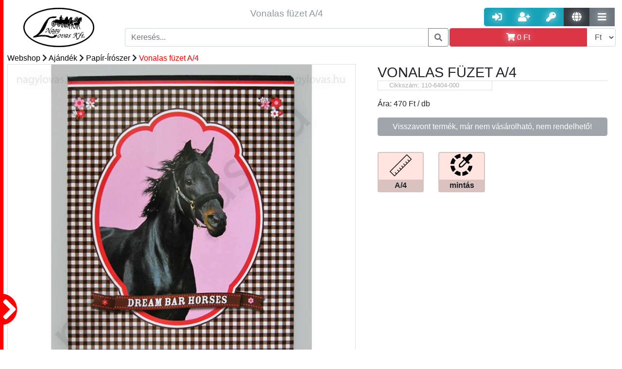

--- FILE ---
content_type: text/html; charset=UTF-8
request_url: https://nagylovas.hu/webshop/ajandek-7/papir-iroszer-74/110-6404-000-168.html
body_size: 24834
content:

        <!DOCTYPE html PUBLIC "-//W3C//DTD XHTML 1.0 Transitional//EN"
                "http://www.w3.org/TR/xhtml1/DTD/xhtml1-transitional.dtd">
        <html xmlns="http://www.w3.org/1999/xhtml">
    <head>
        <meta http-equiv="Content-Type" content="text/html; charset=UTF-8"/>
        <meta name="Designer" content="Majtika - www.nii.hu"/>
        <meta name="copyright" content="Copyright 2017"/>
        <meta name="Author" content="Majtika - Wiking Számítástechnika Kft. - www.nii.hu"/>
        <link rel="alternate" hreflang="hu" href=https://"nagylovas.hu/"/>


        

<meta name="Description" content="nyomt füzet vonalas A/4 ARS UNA - " /><meta property="og:description" content="nyomt füzet vonalas A/4 ARS UNA - " /><meta property="DC.description" content="nyomt füzet vonalas A/4 ARS UNA - "/><title>Vonalas füzet A/4  | Webshop | Nagy Lovas Áruház</title><meta property="og:title" content="Vonalas füzet A/4  | Webshop | Nagy Lovas Áruház" /><meta property="DC.title" content="Vonalas füzet A/4  | Webshop | Nagy Lovas Áruház"/><meta property="og:link" content="https://nagylovas.hu/webshop/ajandek-7/papir-iroszer-74/110-6404-000-168.html" /> <meta property="DC.publisher" content="Nagy Lovas Áruház"/>
                <meta property="DC.type" content="Text"/>
<meta property="DC.format" content="text/html"/>
<link rel="schema.dcterms" href="//purl.org/dc/terms/"/><meta property="og:image" content="https://nagylovas.hu/kep/1000/vonalas-fuzet-a-4--/656b706a6255316d647a4661535846705a7a4572546b4d7262474933656b464c55307432595859315a544e51516939485a6d63305a6b7456647a303d" /> <meta http-equiv="content-language" content="hu-HU" /> <meta property="og:locale" content="hu-HU" /> <meta property="og:site_name" content="Nagy Lovas Áruház" /> <link href="https://img.nii.hu//template/default/default.css" rel="stylesheet" type="text/css" /><link href="/template/nagylovas2/nagylovas.css" rel="stylesheet" type="text/css" /><link rel="shortcut icon" href="/favicon.ico" /><link href="/template/nagylovas2/nagylovas.css?p=2607" rel="stylesheet" type="text/css"/>

<link rel="apple-touch-icon" sizes="57x57" href="/img/ico/apple-icon-57x57.png">
<link rel="apple-touch-icon" sizes="60x60" href="/img/ico/apple-icon-60x60.png">
<link rel="apple-touch-icon" sizes="72x72" href="/img/ico/apple-icon-72x72.png">
<link rel="apple-touch-icon" sizes="76x76" href="/img/ico/apple-icon-76x76.png">
<link rel="apple-touch-icon" sizes="114x114" href="/img/ico/apple-icon-114x114.png">
<link rel="apple-touch-icon" sizes="120x120" href="/img/ico/apple-icon-120x120.png">
<link rel="apple-touch-icon" sizes="144x144" href="/img/ico/apple-icon-144x144.png">
<link rel="apple-touch-icon" sizes="152x152" href="/img/ico/apple-icon-152x152.png">
<link rel="apple-touch-icon" sizes="180x180" href="/img/ico/apple-icon-180x180.png">
<link rel="icon" type="image/png" sizes="192x192" href="/img/ico/android-icon-192x192.png">
<link rel="icon" type="image/png" sizes="32x32" href="/img/ico/favicon-32x32.png">
<link rel="icon" type="image/png" sizes="96x96" href="/img/ico/favicon-96x96.png">
<link rel="icon" type="image/png" sizes="16x16" href="/img/ico/favicon-16x16.png">
<link rel="shortcut icon" href="/img/ico/favicon.ico" type="image/x-icon"/>
<link rel="manifest" href="/img/ico/manifest.json">
<meta name="msapplication-TileColor" content="#ffffff">
<meta name="msapplication-TileImage" content="/img/ico/ms-icon-144x144.png">
<meta name="theme-color" content="#ffffff">


<!----------------- CSS-------------------->
<link href="https://img.nii.hu/css/bootstrap/bootstrap-4-1-3.min.css" rel="stylesheet" type="text/css">
<!--<link href="https://img.nii.hu/css/bootstrap-extension4-0-0.min.css" rel="stylesheet" type="text/css">-->
<link rel="stylesheet" href="https://use.fontawesome.com/releases/v5.9.0/css/all.css" crossorigin="anonymous">
<!------------------- JS---------------------->
<script src="https://img.nii.hu/js/jquery-3.3.1.min.js" type="text/javascript"></script>
<script src="https://img.nii.hu/js/jquery.simplyscroll.min.js" type="text/javascript"></script>
<script src="https://code.jquery.com/ui/1.12.1/jquery-ui.js"></script>
<script src="https://cdnjs.cloudflare.com/ajax/libs/popper.js/1.14.3/umd/popper.min.js"></script>
<script src="https://img.nii.hu/js/bootstrap/bootstrap-4-1-3.min.js" type="text/javascript"></script>
<!--<script src="https://img.nii.hu/js/bootstrap-extension4-0-0.min.js" type="text/javascript"></script>-->
<meta name="viewport" content="width=device-width, initial-scale=1">

<link href="/template/nagylovas2/nagylovaskieg.css?p=2102" rel="stylesheet" type="text/css"/>
<script src="/template/nagylovas2/nagylovas.js?a=1"></script>


<!-- End Google Tag Manager -->
<script async src="https://www.googletagmanager.com/gtag/js?id=UA-133230050-1"></script>
<script>
    window.dataLayer = window.dataLayer || [];

    function gtag() {
        dataLayer.push(arguments);
    }

    gtag('js', new Date());

    gtag('config', 'UA-133230050-1');
    gtag('config', 'AW-1003716843');
</script>


</head>

<body>


<!-- Google Tag Manager (noscript) -->
<noscript>
    <iframe src="https://www.googletagmanager.com/ns.html?id=GTM-PK8DT6R"
            height="0" width="0" style="display:none;visibility:hidden"></iframe>
</noscript>
<!-- End Google Tag Manager (noscript) -->
<div class="szurketakaro"></div>
<div id="oldal__uzenet__tarto"
     style="position: fixed; bottom:0; right:0; width:100px; min-height:0px; z-index: 9999 "></div>
<div class="container-fluid">

    
    <!-- ----------------------------Header felső sor --------------------------------------->
    <div class="row header nagylovas__logo__tarto">

        <!--Logo kezdés-->
        <div class="header__logo nagylovas__logo">
            <a href="https://nagylovas.hu/fooldal.mw">
                <img src="/img/fooldal/logo-nagylovas.png" alt="nagylovas logo" title="Vissza a Nagy Lovas Lovas felszerelés főoldalára"
                     class="img img-responsive nagylovas__logo">
            </a>

        </div>
        <!--Logo Vége-->

        <!--Fejléc középső-->
        <div class="header__kozep">
            <div class="col-md-12 flex header__sor d-none d-lg-block d-xl-block">

                <div class="col align-self-center col-md-12 header__szoveg  d-none d-lg-block d-xl-block ">
                    
                    <h1 style="font-size:1.5vw">Vonalas füzet A/4 </h1>
                </div>

            </div>

            <div class="col-md-12 header__sor">
                <!--Kereső-->
                <div class="input-group ">
                    <input type="text" class="form-control keresoMezo" data-talalatilista="fejlectalalatilista"
                           placeholder="Keresés..."/>
                    <div class="talatilista fejlectalalatilista"></div>
                    <div class="input-group-append">
                        <button class="btn btn-outline-secondary fejlec__keresogomb" type="button"><i
                                    class="fas fa-search"></i></button>
                    </div>
                </div>
                <!--Kereős vége-->
            </div>

        </div>


        <div class="header__jobb">

            <div class="col-lg-12 col-sm-12 col-md-12 header__sor text-right header__usergombok">
                <!--User gombok-->
                
                    <div class="btn-group  ">
                        <a href="/belepes.mw_user" class="btn btn-info btn-lg gomb__arnyek" data-toggle="tooltip"
                           data-placement="top" title="Belépés"><i class="fas fa-sign-in-alt"></i></a>
                        <a href="/regisztracio.mw_user" class="btn btn-info btn-lg gomb__arnyek" data-toggle="tooltip"
                           data-placement="top" title="Regisztráció"><i class="fas fa-user-plus"></i></a>
                        <a href="/elfelejtettjelszo.mw_user" class="btn btn-info btn-lg gomb__arnyek"
                           data-toggle="tooltip" data-placement="top" title="Elfelejtett jelszó"><i
                                    class="fas fa-key"></i></a>
                        <a href="#" class="btn btn-dark btn-lg gomb__arnyek nyelvvaltogomb" data-toggle=""
                           data-placement="top" title="Nyelvváltás"><i class="fas fa-globe"></i></a>
                        <div class="nyelvvaltastartalom" data-nyitva="nem"><a href="/index.php?nyelv=hu">HU</a><br/><a
                                    href="/index.php?nyelv=en">EN</a><br/><a href="/index.php?nyelv=de">DE</a></div>
                        <a href="#" class="btn btn-secondary btn-lg gomb__arnyek tovabbimenukgomb" data-toggle="tooltip"
                           data-placement="top" title="További menük"><i class="fas fa-bars"></i></a>
                        <div class="tovabbimenuk" data-nyitva="nem">
                             <a class=""  href="/hirek.mw" role="button">
                            Hírek</a> <a class=""  href="/cegunkrol.mw" role="button">
                            Cégünkről</a> <a class=""  href="/nagykereskedelem.mw" role="button">
                            Nagykereskedelem</a> <a class=""  href="/webshop.mw" role="button">
                            Webshop</a> <a class=""  href="/kosar.mw" role="button">
                            Kosár</a>                        </div>
                    </div>

                    

                <!--user gombok vége-->
            </div>

            <div class="col-lg-12  col-sm-12 col-md-12 header__sor header__kosartarto">
                <div class="input-group header__kosargomb__follow">
                    <a id="kosargomb" class="btn btn-danger form-control gomb__arnyek text-white" title=""
                       data-original-title="Kosár megjelenítése" data-toggle="tooltip" data-placement="top"><i
                                class="fas fa-shopping-cart " aria-hidden="true"></i> <span
                                id="cart-summa-top"><span itemprop='price' content='0'>0</span> <span itemprop='priceCurrency'>Ft</span></span></a>
                    <div id="kosartartalom" style="display: none;">
                        <p class='text-center h5'>Az Ön kosara üres</p><p class='text-center'><i class='fas fa-sad-tear fa-2x text-muted'></i></p>                    </div>
                    <div class="input-group-append">
                        <select name="currency" class="currency form-control" data-toggle="tooltip" data-placement="top"
                                title="Valuta">
                            <option value="ft"  selected >Ft
                            </option>
                            <option value="euro" >€
                            </option>
                        </select>
                    </div>
                </div>
            </div>


            <!--Header Jobb vége-->
        </div>

        <!--Header vége-->
    </div>


    <!--------------------------Menü---------------------------------------->
    
    </nav>

</div>
<div class="duma bg-white col-md-12">

    <img src="/img/jobbra.png" class="mobil__menu__kinyito d-block d-sm-block d-md-block d-lg-none" data-nyitva="0"/>
    <div class="mobil__menu__tarto d-block d-sm-block d-md-block d-lg-none">


        <div class="mobil__nav col-md-12"><span class="mobil__nav__elem mobil__kategoria__alkategoria__nyito btn"
                                                data-nyitni="0">Kategóriák</span></div>
        <div class="mobil__kategoriatarto" data-nyitva="nem">


            <div>
                <div class="mobil__kategoria mobil__kategoria__10" data-sorrend="1"><div class="input-group "><a href="/webshop/lonak-1/kantar-es-tartozekai-10/kantar-87/" class="form-control" alt="Kantár" title="Kantár">Kantár</a></div><div class="input-group "><a href="/webshop/lonak-1/kantar-es-tartozekai-10/nagykantar-88/" class="form-control" alt="Nagykantár" title="Nagykantár">Nagykantár</a></div><div class="input-group "><a href="/webshop/lonak-1/kantar-es-tartozekai-10/lovagloszar-89/" class="form-control" alt="Lovaglószár" title="Lovaglószár">Lovaglószár</a></div><div class="input-group "><a href="/webshop/lonak-1/kantar-es-tartozekai-10/orrfek-segedorrszij--tartozekok-90/" class="form-control" alt="Orrfék, Segédorrszíj + Tartozékok" title="Orrfék lovaknak">Orrfék, Segédorrszíj + Tartozékok</a></div><div class="input-group "><a href="/webshop/lonak-1/kantar-es-tartozekai-10/homlokszij-91/" class="form-control" alt="Homlokszíj" title="Homlokszíj lovaknak">Homlokszíj</a></div></div><div class="mobil__kategoria mobil__kategoria__11" data-sorrend="1"><div class="input-group "><a href="/webshop/lonak-1/zaba-es-tartozekai-karabiner-11/lovaglozabla-93/" class="form-control" alt="Lovaglózabla" title="Lovaglózabla">Lovaglózabla</a></div><div class="input-group "><a href="/webshop/lonak-1/zaba-es-tartozekai-karabiner-11/fogatos-zabla-94/" class="form-control" alt="Fogatos zabla" title="Fogat felszerelés">Fogatos zabla</a></div><div class="input-group "><a href="/webshop/lonak-1/zaba-es-tartozekai-karabiner-11/western-zabla-95/" class="form-control" alt="Western zabla" title="Western lovaglás">Western zabla</a></div><div class="input-group "><a href="/webshop/lonak-1/zaba-es-tartozekai-karabiner-11/zablatartozekok-96/" class="form-control" alt="Zablatartozékok" title="Zablatartozékok">Zablatartozékok</a></div><div class="input-group "><a href="/webshop/lonak-1/zaba-es-tartozekai-karabiner-11/hackamore-agaskodo-97/" class="form-control" alt="Hackamore, Ágaskodó" title="Hackamore felszerelés">Hackamore, Ágaskodó</a></div><div class="input-group "><a href="/webshop/lonak-1/zaba-es-tartozekai-karabiner-11/ugeto-zabla-98/" class="form-control" alt="Ügető zabla" title="Ügető lovagló felszerelés">Ügető zabla</a></div><div class="input-group "><a href="/webshop/lonak-1/zaba-es-tartozekai-karabiner-11/karabiner-99/" class="form-control" alt="Karabíner" title="Lovas Karabíner">Karabíner</a></div></div><div class="mobil__kategoria mobil__kategoria__12" data-sorrend="1"><div class="input-group "><a href="/webshop/lonak-1/nyereg-12/univerzalis-nyereg-100/" class="form-control" alt="Univerzális nyereg" title="Univerzális nyereg">Univerzális nyereg</a></div><div class="input-group "><a href="/webshop/lonak-1/nyereg-12/ugro-nyereg-101/" class="form-control" alt="Ugró nyereg" title="Ugró nyereg">Ugró nyereg</a></div><div class="input-group "><a href="/webshop/lonak-1/nyereg-12/dijlovaglo-nyereg-102/" class="form-control" alt="Díjlovagló nyereg" title="Díjlovagló nyereg">Díjlovagló nyereg</a></div><div class="input-group "><a href="/webshop/lonak-1/nyereg-12/tura-nyereg-103/" class="form-control" alt="Túra nyereg" title="Túra nyereg">Túra nyereg</a></div><div class="input-group "><a href="/webshop/lonak-1/nyereg-12/poni-nyereg-104/" class="form-control" alt="Póni nyereg" title="Póni nyereg">Póni nyereg</a></div><div class="input-group "><a href="/webshop/lonak-1/nyereg-12/western-nyereg-105/" class="form-control" alt="Western nyereg" title="Western nyereg">Western nyereg</a></div><div class="input-group "><a href="/webshop/lonak-1/nyereg-12/patrac-106/" class="form-control" alt="Patrac" title="Patrac">Patrac</a></div><div class="input-group "><a href="/webshop/lonak-1/nyereg-12/ausztral-nyergek-107/" class="form-control" alt="Ausztrál nyereg és felszerelései" title="Ausztrál nyergek">Ausztrál nyereg és felszerelései</a></div><div class="input-group "><a href="/webshop/lonak-1/nyereg-12/tartozek-egyeb-nyergek-108/" class="form-control" alt="Tartozékok, egyéb nyergek" title="Nyereg tartozékok és egyéb nyergek">Tartozékok, egyéb nyergek</a></div></div><div class="mobil__kategoria mobil__kategoria__13" data-sorrend="1"><div class="input-group "><a href="/webshop/lonak-1/nyereg-szerelveny-13/nyeregalatet-109/" class="form-control" alt="Nyeregalátét" title="Nyeregalátét">Nyeregalátét</a></div><div class="input-group "><a href="/webshop/lonak-1/nyereg-szerelveny-13/zseleparna-nyeregemelo-110/" class="form-control" alt="Zselépárna, Nyeregemelő" title="Nyeregemelő">Zselépárna, Nyeregemelő</a></div><div class="input-group "><a href="/webshop/lonak-1/nyereg-szerelveny-13/kengyel-kengyelszij-kengyelbetet-111/" class="form-control" alt="Kengyel, Kengyelszíj, Kengyelbetét" title="Kengyel, kengyelszíj">Kengyel, Kengyelszíj, Kengyelbetét</a></div><div class="input-group "><a href="/webshop/lonak-1/nyereg-szerelveny-13/heveder-hevedervedo-112/" class="form-control" alt="Heveder, Hevedervédő" title="Heveder, Hevedervédő">Heveder, Hevedervédő</a></div><div class="input-group "><a href="/webshop/lonak-1/nyereg-szerelveny-13/martingal-szugyelo-113/" class="form-control" alt="Martingál, Szügyelő" title="Martingál, Szügyelő">Martingál, Szügyelő</a></div><div class="input-group "><a href="/webshop/lonak-1/nyereg-szerelveny-13/chambone-gogue-thiedemann--segedszarak-114/" class="form-control" alt="Chambone, Gogue, Thiedemann, + Segédszárak" title="Chambone, Gogue, Thiedemann, segédszár">Chambone, Gogue, Thiedemann, + Segédszárak</a></div><div class="input-group "><a href="/webshop/lonak-1/nyereg-szerelveny-13/nyeregtaska-115/" class="form-control" alt="Nyeregtáska" title="Nyeregtáska">Nyeregtáska</a></div></div><div class="mobil__kategoria mobil__kategoria__14" data-sorrend="1"><div class="input-group "><a href="/webshop/lonak-1/vedo-felszerelesek-14/invedo-bokavedo-116/" class="form-control" alt="Ínvédő, Bokavédő" title="Ínvédő, Bokavédő">Ínvédő, Bokavédő</a></div><div class="input-group "><a href="/webshop/lonak-1/vedo-felszerelesek-14/pataharang-117/" class="form-control" alt="Pataharang" title="Pataharang">Pataharang</a></div><div class="input-group "><a href="/webshop/lonak-1/vedo-felszerelesek-14/fasli-es-faslialatet-118/" class="form-control" alt="Fásli és Fáslialátét" title="Fásli, Fáslialátét">Fásli és Fáslialátét</a></div><div class="input-group "><a href="/webshop/lonak-1/vedo-felszerelesek-14/transportkamasli-119/" class="form-control" alt="Transportkamásli" title="Transzportkamásli">Transportkamásli</a></div><div class="input-group "><a href="/webshop/lonak-1/vedo-felszerelesek-14/fulvedo-120/" class="form-control" alt="Fülvédő" title="Fülvédő lónak">Fülvédő</a></div><div class="input-group "><a href="/webshop/lonak-1/vedo-felszerelesek-14/legymaszk-orrhalo-legysallang-121/" class="form-control" alt="Légymaszk, Orrháló,Légysallang" title="Légymaszk, Orrháló, Légysallang">Légymaszk, Orrháló,Légysallang</a></div><div class="input-group "><a href="/webshop/lonak-1/vedo-felszerelesek-14/nyeregulesvedo-122/" class="form-control" alt="Nyeregülésvédő" title="Nyereg ülés védő">Nyeregülésvédő</a></div><div class="input-group "><a href="/webshop/lonak-1/vedo-felszerelesek-14/egyeb-vedofelszereles-123/" class="form-control" alt="Egyéb védőfelszerelés" title="Egyéb ló védőfelszerelés">Egyéb védőfelszerelés</a></div></div><div class="mobil__kategoria mobil__kategoria__15" data-sorrend="1"><div class="input-group "><a href="/webshop/lonak-1/lotakaro-15/teli-lotakaro-227/" class="form-control" alt="Téli karámtakaró" title="">Téli karámtakaró</a></div><div class="input-group "><a href="/webshop/lonak-1/lotakaro-15/istalo-takaro-228/" class="form-control" alt="Istállótakaró" title="">Istállótakaró</a></div><div class="input-group "><a href="/webshop/lonak-1/lotakaro-15/polar-takaro-229/" class="form-control" alt="Polártakaró, leszárító takaró" title="">Polártakaró, leszárító takaró</a></div><div class="input-group "><a href="/webshop/lonak-1/lotakaro-15/eso-takaro-230/" class="form-control" alt="Eső takaró" title="">Eső takaró</a></div><div class="input-group "><a href="/webshop/lonak-1/lotakaro-15/legyek-elleni-ekcema-takaro-231/" class="form-control" alt="Legyek elleni - , ekcéma takaró" title="">Legyek elleni - , ekcéma takaró</a></div><div class="input-group "><a href="/webshop/lonak-1/lotakaro-15/egyeb-lotakarok-es-kiegeszitok-232/" class="form-control" alt="Egyéb takarók, kiegészítők" title="">Egyéb takarók, kiegészítők</a></div></div><div class="mobil__kategoria mobil__kategoria__16" data-sorrend="1"><div class="input-group "><a href="/webshop/lonak-1/kotofek-16/gurtnis-kotofek-233/" class="form-control" alt="Gurtnis" title="">Gurtnis</a></div><div class="input-group "><a href="/webshop/lonak-1/kotofek-16/bor-kotofel-234/" class="form-control" alt="Bőr" title="">Bőr</a></div><div class="input-group "><a href="/webshop/lonak-1/kotofek-16/kotel-vagy-zsino-kotofel-235/" class="form-control" alt="Kötél vagy zsinór" title="">Kötél vagy zsinór</a></div></div><div class="mobil__kategoria mobil__kategoria__18" data-sorrend="1"><div class="input-group "><a href="/webshop/lonak-1/futoszarazas-18/futoszar-124/" class="form-control" alt="Futószár" title="Futószár">Futószár</a></div><div class="input-group "><a href="/webshop/lonak-1/futoszarazas-18/futoszarazo-heveder-szett-125/" class="form-control" alt="Futószárazó heveder, Szett" title="Futószárazó heveder">Futószárazó heveder, Szett</a></div><div class="input-group "><a href="/webshop/lonak-1/futoszarazas-18/kikotoszar-126/" class="form-control" alt="Kikötőszár" title="Kikötőszár">Kikötőszár</a></div><div class="input-group "><a href="/webshop/lonak-1/futoszarazas-18/futoszarazo-ostor-idomito-ostor-127/" class="form-control" alt="Futószárazó ostor, Idomító ostor" title="Futószárszó ostor, Idomító ostor">Futószárazó ostor, Idomító ostor</a></div><div class="input-group "><a href="/webshop/lonak-1/futoszarazas-18/kapican-128/" class="form-control" alt="Kapicán" title="Kapicán">Kapicán</a></div></div><div class="mobil__kategoria mobil__kategoria__1" data-sorrend="1"><div class="input-group "><a href="#" class="form-control mobil__kategoria__alkategoria__nyito" data-nyitni="10" alt="Kantár és tartozékai" title="Kantár és tartozékai">Kantár és tartozékai</a>
  <div class="input-group-append">
    <span class="input-group-text"  id="basic-addon2"><a href="/webshop/lonak-1/kantar-es-tartozekai-10/"><i class="fas fa-angle-right"></i></a></span>
  </div></div><div class="input-group "><a href="#" class="form-control mobil__kategoria__alkategoria__nyito" data-nyitni="11" alt="Zabla és tartozékai, Karabíner" title="Zabla">Zabla és tartozékai, Karabíner</a>
  <div class="input-group-append">
    <span class="input-group-text"  id="basic-addon2"><a href="/webshop/lonak-1/zaba-es-tartozekai-karabiner-11/"><i class="fas fa-angle-right"></i></a></span>
  </div></div><div class="input-group "><a href="#" class="form-control mobil__kategoria__alkategoria__nyito" data-nyitni="12" alt="Nyereg" title="Nyereg">Nyereg</a>
  <div class="input-group-append">
    <span class="input-group-text"  id="basic-addon2"><a href="/webshop/lonak-1/nyereg-12/"><i class="fas fa-angle-right"></i></a></span>
  </div></div><div class="input-group "><a href="#" class="form-control mobil__kategoria__alkategoria__nyito" data-nyitni="13" alt="Nyereg szerelvény" title="Nyereg szerelvény">Nyereg szerelvény</a>
  <div class="input-group-append">
    <span class="input-group-text"  id="basic-addon2"><a href="/webshop/lonak-1/nyereg-szerelveny-13/"><i class="fas fa-angle-right"></i></a></span>
  </div></div><div class="input-group "><a href="#" class="form-control mobil__kategoria__alkategoria__nyito" data-nyitni="14" alt="Védő felszerelések" title="Ló védő felszerelések">Védő felszerelések</a>
  <div class="input-group-append">
    <span class="input-group-text"  id="basic-addon2"><a href="/webshop/lonak-1/vedo-felszerelesek-14/"><i class="fas fa-angle-right"></i></a></span>
  </div></div><div class="input-group "><a href="#" class="form-control mobil__kategoria__alkategoria__nyito" data-nyitni="15" alt="Lótakaró" title="Lótakaró">Lótakaró</a>
  <div class="input-group-append">
    <span class="input-group-text"  id="basic-addon2"><a href="/webshop/lonak-1/lotakaro-15/"><i class="fas fa-angle-right"></i></a></span>
  </div></div><div class="input-group "><a href="#" class="form-control mobil__kategoria__alkategoria__nyito" data-nyitni="16" alt="Kötőfék" title="Kötőfék">Kötőfék</a>
  <div class="input-group-append">
    <span class="input-group-text"  id="basic-addon2"><a href="/webshop/lonak-1/kotofek-16/"><i class="fas fa-angle-right"></i></a></span>
  </div></div><div class="input-group "><a href="/webshop/lonak-1/kikotoszar-vezetoszar-kotel-17/" class="form-control" alt="Kikötőszár, Vezetőszár, Kötél" title="Kikötőszár, Vezetőszár, Kötél">Kikötőszár, Vezetőszár, Kötél</a></div><div class="input-group "><a href="#" class="form-control mobil__kategoria__alkategoria__nyito" data-nyitni="18" alt="Futószárazás" title="Futószárazás">Futószárazás</a>
  <div class="input-group-append">
    <span class="input-group-text"  id="basic-addon2"><a href="/webshop/lonak-1/futoszarazas-18/"><i class="fas fa-angle-right"></i></a></span>
  </div></div><div class="input-group "><a href="/webshop/lonak-1/loszallitas-255/" class="form-control" alt="Lószállítás" title="">Lószállítás</a></div><div class="input-group "><a href="/webshop/lonak-1/csiko-256/" class="form-control" alt="Csikó" title="">Csikó</a></div><div class="input-group "><a href="/webshop/lonak-1/dijak-versenyre-serlegek-szobrok-dijsza-19/" class="form-control" alt="Díjak Versenyre, Serlegek, Szobrok, Díjszalagok" title="Lovas díjak Versenyre, Serlegek, Szobrok, Díjszalagok">Díjak Versenyre, Serlegek, Szobrok, Díjszalagok</a></div><div class="input-group "><a href="/webshop/lonak-1/egyeb-kellekek-felszerelesek-20/" class="form-control" alt="Egyéb kellékek, felszerelések" title="Egyéb kellékek lovaknak, ló felszerelések">Egyéb kellékek, felszerelések</a></div><a href="/vkat/shetty/" class="form-control" alt="Shetty méretű lófelszerelés" title="Shetty">Shetty méretű lófelszerelés</a><a href="/vkat/shetty/" class="form-control" alt="Poni méretű lófelszerelés" title="Poni">Poni méretű lófelszerelés</a><a href="/vkat/shetty/" class="form-control" alt="Cob méretű lófelszerelés" title="Cob">Cob méretű lófelszerelés</a><a href="/vkat/shetty/" class="form-control" alt="Full méretű lófelszerelés" title="Full">Full méretű lófelszerelés</a><a href="/vkat/shetty/" class="form-control" alt="xFull méretű lófelszerelés" title="Nem">xFull méretű lófelszerelés</a></div><div class="mobil__kategoria mobil__kategoria__21" data-sorrend="1"><div class="input-group "><a href="/webshop/lovasnak-2/kobak-21/lovaglo-kobakok-259/" class="form-control" alt="Kobak" title="">Kobak</a></div><div class="input-group "><a href="/webshop/lovasnak-2/kobak-21/kobak-tartozekok-260/" class="form-control" alt="Kobak tartozékok" title="">Kobak tartozékok</a></div></div><div class="mobil__kategoria mobil__kategoria__23" data-sorrend="1"><div class="input-group "><a href="/webshop/lovasnak-2/lovaglocsizma-cipo--kiegeszitok-23/bor-lovaglocsizma-186/" class="form-control" alt="Bőr lovaglócsizma" title="">Bőr lovaglócsizma</a></div><div class="input-group "><a href="/webshop/lovasnak-2/lovaglocsizma-cipo--kiegeszitok-23/gumi-lovaglocsizma-187/" class="form-control" alt="Gumi lovaglócsizma" title="">Gumi lovaglócsizma</a></div><div class="input-group "><a href="/webshop/lovasnak-2/lovaglocsizma-cipo--kiegeszitok-23/bor-lovaglocipo-188/" class="form-control" alt="Bőr lovaglócipő" title="">Bőr lovaglócipő</a></div><div class="input-group "><a href="/webshop/lovasnak-2/lovaglocsizma-cipo--kiegeszitok-23/gumi-lovaglocipo-189/" class="form-control" alt="Gumi lovaglócipő" title="">Gumi lovaglócipő</a></div><div class="input-group "><a href="/webshop/lovasnak-2/lovaglocsizma-cipo--kiegeszitok-23/kiegeszitok-190/" class="form-control" alt="Kiegészítők" title="">Kiegészítők</a></div><div class="input-group "><a href="/webshop/lovasnak-2/lovaglocsizma-cipo--kiegeszitok-23/thermo-csizma-191/" class="form-control" alt="Thermo" title="">Thermo</a></div><div class="input-group "><a href="/webshop/lovasnak-2/lovaglocsizma-cipo--kiegeszitok-23/western-csizma-192/" class="form-control" alt="Western" title="">Western</a></div></div><div class="mobil__kategoria mobil__kategoria__32" data-sorrend="1"><div class="input-group "><a href="/webshop/lovasnak-2/sapka-kalap-32/baseball-sapka-41/" class="form-control" alt="Baseball sapka" title="Baseball sapka">Baseball sapka</a></div><div class="input-group "><a href="/webshop/lovasnak-2/sapka-kalap-32/fejpant-267/" class="form-control" alt="Fejpánt" title="">Fejpánt</a></div><div class="input-group "><a href="/webshop/lovasnak-2/sapka-kalap-32/teli-sapka-268/" class="form-control" alt="Téli sapka" title="">Téli sapka</a></div><div class="input-group "><a href="/webshop/lovasnak-2/sapka-kalap-32/kalap-cilinder-33/" class="form-control" alt="Kalap, Cilinder" title="Kalap, cilinder lovasoknak">Kalap, Cilinder</a></div></div><div class="mobil__kategoria mobil__kategoria__2" data-sorrend="1"><div class="input-group "><a href="/webshop/lovasnak-2/derekszij-ov-36/" class="form-control" alt="Derékszíj, Öv" title="Derékszíj, Öv">Derékszíj, Öv</a></div><div class="input-group "><a href="/webshop/lovasnak-2/dijak-versenyre-serlegek-szobrok-dijsza-147/" class="form-control" alt="Díjak Versenyre, Serlegek, Szobrok, Díjszalagok" title="Díjak lovas versenyre, Serleg, Szobor, Díjszalag">Díjak Versenyre, Serlegek, Szobrok, Díjszalagok</a></div><div class="input-group "><a href="/webshop/lovasnak-2/egyeb-kellekek-felszerelesek-42/" class="form-control" alt="Egyéb kellékek, felszerelések" title="Egyéb kellékek lovasoknak">Egyéb kellékek, felszerelések</a></div><div class="input-group "><a href="/webshop/lovasnak-2/gerincvedo-biztonsagi-melleny-28/" class="form-control" alt="Gerincvédő, Biztonsági mellény" title="Gerincvédő lovagláshoz">Gerincvédő, Biztonsági mellény</a></div><div class="input-group "><a href="/webshop/lovasnak-2/ing-versenypolo-26/" class="form-control" alt="Ing, versenypóló" title="Lovas ing, versenypóló">Ing, versenypóló</a></div><div class="input-group "><a href="/webshop/lovasnak-2/kabat-pulover-30/" class="form-control" alt="Kabát, Pulóver" title="Kabát lovasoknak, Pulóverlovagláshoz">Kabát, Pulóver</a></div><div class="input-group "><a href="/webshop/lovasnak-2/kesztyu-29/" class="form-control" alt="Kesztyű" title="KesztyűLovaglókesztyű">Kesztyű</a></div><div class="input-group "><a href="#" class="form-control mobil__kategoria__alkategoria__nyito" data-nyitni="21" alt="Kobak" title="Lovas kobak">Kobak</a>
  <div class="input-group-append">
    <span class="input-group-text"  id="basic-addon2"><a href="/webshop/lovasnak-2/kobak-21/"><i class="fas fa-angle-right"></i></a></span>
  </div></div><div class="input-group "><a href="#" class="form-control mobil__kategoria__alkategoria__nyito" data-nyitni="23" alt="Lovaglócsizma, Cipő + Kiegészítők" title="Lovaglócsizma">Lovaglócsizma, Cipő + Kiegészítők</a>
  <div class="input-group-append">
    <span class="input-group-text"  id="basic-addon2"><a href="/webshop/lovasnak-2/lovaglocsizma-cipo--kiegeszitok-23/"><i class="fas fa-angle-right"></i></a></span>
  </div></div><div class="input-group "><a href="/webshop/lovasnak-2/lovaglonadrag-22/" class="form-control" alt="Lovaglónadrág" title="Lovaglónadrág">Lovaglónadrág</a></div><div class="input-group "><a href="/webshop/lovasnak-2/lovaglopalca-40/" class="form-control" alt="Lovaglópálca" title="Lovaglópálca">Lovaglópálca</a></div><div class="input-group "><a href="/webshop/lovasnak-2/labszarvedo-chaps-24/" class="form-control" alt="Lábszárvédő, Chaps" title="Lábszárvédő, Chaps">Lábszárvédő, Chaps</a></div><div class="input-group "><a href="/webshop/lovasnak-2/melleny-27/" class="form-control" alt="Mellény" title="Mellény lovasoknak">Mellény</a></div><div class="input-group "><a href="/webshop/lovasnak-2/napszemuveg-38/" class="form-control" alt="Napszemüveg" title="Napszemüveg">Napszemüveg</a></div><div class="input-group "><a href="/webshop/lovasnak-2/nyakkendo-34/" class="form-control" alt="Nyakkendő" title="Nyakkendő díjlovagláshoz">Nyakkendő</a></div><div class="input-group "><a href="/webshop/lovasnak-2/polo-triko-pizsama-31/" class="form-control" alt="Póló, Trikó, Pizsama" title="Lovas póló">Póló, Trikó, Pizsama</a></div><div class="input-group "><a href="#" class="form-control mobil__kategoria__alkategoria__nyito" data-nyitni="32" alt="Sapka, Kalap" title="Sapka lovagláshoz">Sapka, Kalap</a>
  <div class="input-group-append">
    <span class="input-group-text"  id="basic-addon2"><a href="/webshop/lovasnak-2/sapka-kalap-32/"><i class="fas fa-angle-right"></i></a></span>
  </div></div><div class="input-group "><a href="/webshop/lovasnak-2/sal-kendo-37/" class="form-control" alt="Sál, Kendő" title="Sál, Kendő">Sál, Kendő</a></div><div class="input-group "><a href="/webshop/lovasnak-2/sarkantyu-sarkantyuszij-sarkantyuvedo-39/" class="form-control" alt="Sarkantyú, Sarkantyúszíj, Sarkantyúvédő" title="Sarkantyú">Sarkantyú, Sarkantyúszíj, Sarkantyúvédő</a></div><div class="input-group "><a href="/webshop/lovasnak-2/szabadido-ruhazat-258/" class="form-control" alt="Szabadidő ruházat" title="">Szabadidő ruházat</a></div><div class="input-group "><a href="/webshop/lovasnak-2/lovas-zako-25/" class="form-control" alt="Zakó" title="Lovas zakó, Lovas frakk">Zakó</a></div><div class="input-group "><a href="/webshop/lovasnak-2/zokni-alsoruhazat-35/" class="form-control" alt="Zokni, Alsóruházat" title="Lovas zokni, alsóruházat lovasoknak">Zokni, Alsóruházat</a></div></div><div class="mobil__kategoria mobil__kategoria__44" data-sorrend="1"><div class="input-group "><a href="/webshop/apolas-lotartas-3/pataapolas-44/pataapolas-belsoleg-201/" class="form-control" alt="Belsőleg" title="">Belsőleg</a></div><div class="input-group "><a href="/webshop/apolas-lotartas-3/pataapolas-44/pataapolas-kulsoleg-202/" class="form-control" alt="Külsőleg" title="">Külsőleg</a></div><div class="input-group "><a href="/webshop/apolas-lotartas-3/pataapolas-44/pataapolas-eszkozok-203/" class="form-control" alt="Eszközök" title="">Eszközök</a></div></div><div class="mobil__kategoria mobil__kategoria__45" data-sorrend="1"><div class="input-group "><a href="/webshop/apolas-lotartas-3/patkolas-45/patko-pakoszog-129/" class="form-control" alt="Patkó, Pakószög" title="Patkó, Pakószög">Patkó, Pakószög</a></div><div class="input-group "><a href="/webshop/apolas-lotartas-3/patkolas-45/patkosarok-130/" class="form-control" alt="Patkósarok" title="Patkósarok">Patkósarok</a></div><div class="input-group "><a href="/webshop/apolas-lotartas-3/patkolas-45/patkobetetek-patacipok-patavedok-131/" class="form-control" alt="Patkóbetétek, Patacipők, Patavédők" title="Patkóbetét, Patacipő, Patavédő">Patkóbetétek, Patacipők, Patavédők</a></div><div class="input-group "><a href="/webshop/apolas-lotartas-3/patkolas-45/patkolasi-eszkoz-132/" class="form-control" alt="Patkolási eszköz" title="Patkolási eszköz">Patkolási eszköz</a></div></div><div class="mobil__kategoria mobil__kategoria__46" data-sorrend="1"><div class="input-group "><a href="/webshop/apolas-lotartas-3/istallofelszereles-46/eteto-133/" class="form-control" alt="Etető" title="Lovas etetó, Itató">Etető</a></div><div class="input-group "><a href="/webshop/apolas-lotartas-3/istallofelszereles-46/istalloberendezes-134/" class="form-control" alt="Istállóberendezés" title="Istállóberendezés">Istállóberendezés</a></div><div class="input-group "><a href="/webshop/apolas-lotartas-3/istallofelszereles-46/utazoladak-135/" class="form-control" alt="Utazóládák, Nyeregszekrények" title="Nyeregszekrény">Utazóládák, Nyeregszekrények</a></div><div class="input-group "><a href="/webshop/apolas-lotartas-3/istallofelszereles-46/tragyazas-136/" class="form-control" alt="Trágyázás" title="Trágyázás">Trágyázás</a></div><div class="input-group "><a href="/webshop/apolas-lotartas-3/istallofelszereles-46/itato-168/" class="form-control" alt="Itató" title="">Itató</a></div><div class="input-group "><a href="/webshop/apolas-lotartas-3/istallofelszereles-46/vodrok-tarolas-169/" class="form-control" alt="Vödrök, Tárolás" title="">Vödrök, Tárolás</a></div><div class="input-group "><a href="/webshop/apolas-lotartas-3/istallofelszereles-46/szenahalo-szenalabda-szenaracs-170/" class="form-control" alt="Szénaháló, Szénalabda, Szénarács" title="">Szénaháló, Szénalabda, Szénarács</a></div><div class="input-group "><a href="/webshop/apolas-lotartas-3/istallofelszereles-46/kantartarto-171/" class="form-control" alt="Kantártartó" title="">Kantártartó</a></div><div class="input-group "><a href="/webshop/apolas-lotartas-3/istallofelszereles-46/fellepo-172/" class="form-control" alt="Fellépő" title="">Fellépő</a></div><div class="input-group "><a href="/webshop/apolas-lotartas-3/istallofelszereles-46/lolabda-173/" class="form-control" alt="Lólabda, játék" title="">Lólabda, játék</a></div><div class="input-group "><a href="/webshop/apolas-lotartas-3/istallofelszereles-46/nyeregtarto-184/" class="form-control" alt="Nyeregtartó" title="">Nyeregtartó</a></div></div><div class="mobil__kategoria mobil__kategoria__47" data-sorrend="1"><div class="input-group "><a href="/webshop/apolas-lotartas-3/apoloeszkozok-47/kefe-137/" class="form-control" alt="Kefe" title="ló vakaró, Tajtékvonó, kefe">Kefe</a></div><div class="input-group "><a href="/webshop/apolas-lotartas-3/apoloeszkozok-47/patakaparo-138/" class="form-control" alt="Patakaparó" title="Patakaparó">Patakaparó</a></div><div class="input-group "><a href="/webshop/apolas-lotartas-3/apoloeszkozok-47/sorenyfesu-nyirok-gumik-139/" class="form-control" alt="Sörényfésű, Nyírók, Gumik" title="Sörényfésű, sörény nyíró">Sörényfésű, Nyírók, Gumik</a></div><div class="input-group "><a href="/webshop/apolas-lotartas-3/apoloeszkozok-47/tisztitotaska-doboz-140/" class="form-control" alt="Tisztítótáska, Doboz" title="Tisztítótáska">Tisztítótáska, Doboz</a></div><div class="input-group "><a href="/webshop/apolas-lotartas-3/apoloeszkozok-47/tajtekvono-176/" class="form-control" alt="Tajtékvonó" title="">Tajtékvonó</a></div><div class="input-group "><a href="/webshop/apolas-lotartas-3/apoloeszkozok-47/vakaro-177/" class="form-control" alt="Vakaró" title="">Vakaró</a></div><div class="input-group "><a href="/webshop/apolas-lotartas-3/apoloeszkozok-47/szivacs-178/" class="form-control" alt="Szivacs" title="">Szivacs</a></div></div><div class="mobil__kategoria mobil__kategoria__48" data-sorrend="1"><div class="input-group "><a href="/webshop/apolas-lotartas-3/allatgyogyaszat-48/sebkezeles-kotszer-204/" class="form-control" alt="Sebkezelés, kötszer" title="">Sebkezelés, kötszer</a></div><div class="input-group "><a href="/webshop/apolas-lotartas-3/allatgyogyaszat-48/lobalzsam-apolasi-anyagok-205/" class="form-control" alt="Lóbalzsamok, agyagok" title="">Lóbalzsamok, agyagok</a></div><div class="input-group "><a href="/webshop/apolas-lotartas-3/allatgyogyaszat-48/egyeb-anyagok-206/" class="form-control" alt="Egyéb" title="">Egyéb</a></div></div><div class="mobil__kategoria mobil__kategoria__3" data-sorrend="1"><div class="input-group "><a href="/webshop/apolas-lotartas-3/borapolas-43/" class="form-control" alt="Bőrápolás" title="Bőrápolás">Bőrápolás</a></div><div class="input-group "><a href="#" class="form-control mobil__kategoria__alkategoria__nyito" data-nyitni="44" alt="Pataápolás" title="Pataápolás">Pataápolás</a>
  <div class="input-group-append">
    <span class="input-group-text"  id="basic-addon2"><a href="/webshop/apolas-lotartas-3/pataapolas-44/"><i class="fas fa-angle-right"></i></a></span>
  </div></div><div class="input-group "><a href="#" class="form-control mobil__kategoria__alkategoria__nyito" data-nyitni="45" alt="Patkolás" title="Patkolás">Patkolás</a>
  <div class="input-group-append">
    <span class="input-group-text"  id="basic-addon2"><a href="/webshop/apolas-lotartas-3/patkolas-45/"><i class="fas fa-angle-right"></i></a></span>
  </div></div><div class="input-group "><a href="#" class="form-control mobil__kategoria__alkategoria__nyito" data-nyitni="46" alt="Istállófelszerelés" title="Istállófelszerelés">Istállófelszerelés</a>
  <div class="input-group-append">
    <span class="input-group-text"  id="basic-addon2"><a href="/webshop/apolas-lotartas-3/istallofelszereles-46/"><i class="fas fa-angle-right"></i></a></span>
  </div></div><div class="input-group "><a href="#" class="form-control mobil__kategoria__alkategoria__nyito" data-nyitni="47" alt="Ápolóeszközök" title="Ló ápolóeszköz">Ápolóeszközök</a>
  <div class="input-group-append">
    <span class="input-group-text"  id="basic-addon2"><a href="/webshop/apolas-lotartas-3/apoloeszkozok-47/"><i class="fas fa-angle-right"></i></a></span>
  </div></div><div class="input-group "><a href="#" class="form-control mobil__kategoria__alkategoria__nyito" data-nyitni="48" alt="Állatgyógyászat" title="Állatgyógyászat">Állatgyógyászat</a>
  <div class="input-group-append">
    <span class="input-group-text"  id="basic-addon2"><a href="/webshop/apolas-lotartas-3/allatgyogyaszat-48/"><i class="fas fa-angle-right"></i></a></span>
  </div></div><div class="input-group "><a href="/webshop/apolas-lotartas-3/rovarriaszto-szer-49/" class="form-control" alt="Rovarriasztó szer" title="Rovarriasztó szer">Rovarriasztó szer</a></div><div class="input-group "><a href="/webshop/apolas-lotartas-3/szor-es-sorenyapolas-50/" class="form-control" alt="Szőr és Sörényápolás" title="Szőr és Sörényápolás">Szőr és Sörényápolás</a></div><div class="input-group "><a href="/webshop/apolas-lotartas-3/egyeb-apoloszer-51/" class="form-control" alt="Egyéb ápolószer" title="Egyéb lóápolószer">Egyéb ápolószer</a></div><div class="input-group "><a href="/webshop/apolas-lotartas-3/samponok-52/" class="form-control" alt="Samponok" title="Sampon lovaknak">Samponok</a></div></div><div class="mobil__kategoria mobil__kategoria__4" data-sorrend="1"><div class="input-group "><a href="/webshop/takarmanyozas-4/gyogynovenykeverek-56/" class="form-control" alt="Gyógynövénykeverék" title="Gyógynövénykeverék lovaknak">Gyógynövénykeverék</a></div><div class="input-group "><a href="/webshop/takarmanyozas-4/jutalomfalatok-55/" class="form-control" alt="Jutalomfalatok" title="Jutalomfalat lónak">Jutalomfalatok</a></div><div class="input-group "><a href="/webshop/takarmanyozas-4/nyalosok-57/" class="form-control" alt="Nyalósók" title="Nyalósó">Nyalósók</a></div><div class="input-group "><a href="/webshop/takarmanyozas-4/taplalekkiegeszitok-53/" class="form-control" alt="Táplálékkiegészítők" title="Táplálékkiegészítő lovaknak">Táplálékkiegészítők</a></div><div class="input-group "><a href="/webshop/takarmanyozas-4/tapok-54/" class="form-control" alt="Tápok" title="Lótáp">Tápok</a></div><div class="input-group "><a href="/webshop/takarmanyozas-4/tarolas-eszkozok-174/" class="form-control" alt="Tárolás, Eszközök" title="">Tárolás, Eszközök</a></div><div class="input-group "><a href="/webshop/takarmanyozas-4/likit-175/" class="form-control" alt="Likit" title="">Likit</a></div></div><div class="mobil__kategoria mobil__kategoria__62" data-sorrend="1"><div class="input-group "><a href="/webshop/villanypasztor-5/szalag-62/szalag-1cm-264/" class="form-control" alt="1cm" title="">1cm</a></div><div class="input-group "><a href="/webshop/villanypasztor-5/szalag-62/szalag-2cm-265/" class="form-control" alt="2cm" title="">2cm</a></div><div class="input-group "><a href="/webshop/villanypasztor-5/szalag-62/szalag-4cm-266/" class="form-control" alt="4cm" title="">4cm</a></div></div><div class="mobil__kategoria mobil__kategoria__5" data-sorrend="1"><div class="input-group "><a href="/webshop/villanypasztor-5/colop-60/" class="form-control" alt="Cölöp" title="Cölöp villanypásztorhoz">Cölöp</a></div><div class="input-group "><a href="/webshop/villanypasztor-5/egyeb-kegeszitok-64/" class="form-control" alt="Egyéb kegészítők" title="Egyéb kegészítők villanypásztorhoz">Egyéb kegészítők</a></div><div class="input-group "><a href="/webshop/villanypasztor-5/izolator-59/" class="form-control" alt="Izolátor" title="Izolátor villanypásztorhoz">Izolátor</a></div><div class="input-group "><a href="/webshop/villanypasztor-5/jelado-akkumulator-58/" class="form-control" alt="Jeladó, Akkumulátor" title="Villanypásztor jeladó, Akkumulátor">Jeladó, Akkumulátor</a></div><div class="input-group "><a href="/webshop/villanypasztor-5/kapu-63/" class="form-control" alt="Kapu" title="Kapu villanypásztorhoz">Kapu</a></div><div class="input-group "><a href="#" class="form-control mobil__kategoria__alkategoria__nyito" data-nyitni="62" alt="Szalag" title="Szalag villanypásztorhoz">Szalag</a>
  <div class="input-group-append">
    <span class="input-group-text"  id="basic-addon2"><a href="/webshop/villanypasztor-5/szalag-62/"><i class="fas fa-angle-right"></i></a></span>
  </div></div><div class="input-group "><a href="/webshop/villanypasztor-5/zsinor-61/" class="form-control" alt="Zsinór" title="Zsinór villanypásztorhoz">Zsinór</a></div><div class="input-group "><a href="/webshop/villanypasztor-5/csigariaszto-262/" class="form-control" alt="Csigariasztó SnailStop" title="">Csigariasztó SnailStop</a></div></div><div class="mobil__kategoria mobil__kategoria__66" data-sorrend="1"><div class="input-group "><a href="/webshop/szakag-6/fogathajtas-66/fogathajtas-poni-252/" class="form-control" alt="Póni" title="">Póni</a></div><div class="input-group "><a href="/webshop/szakag-6/fogathajtas-66/fogatos-zabla-94/" class="form-control" alt="Fogatos zabla" title="Fogatos zabla">Fogatos zabla</a></div><div class="input-group "><a href="/webshop/szakag-6/fogathajtas-66/hintolampa-142/" class="form-control" alt="Hintólámpa" title="Hintólámpa">Hintólámpa</a></div><div class="input-group "><a href="/webshop/szakag-6/fogathajtas-66/fogatos-szerszam-143/" class="form-control" alt="Fogatos szerszám" title="Fogatos szerszám">Fogatos szerszám</a></div><div class="input-group "><a href="/webshop/szakag-6/fogathajtas-66/hajtoszar-144/" class="form-control" alt="Hajtószár" title="Hajtószár">Hajtószár</a></div><div class="input-group "><a href="/webshop/szakag-6/fogathajtas-66/hajtoostor-145/" class="form-control" alt="Hajtóostor" title="Hajtóostor">Hajtóostor</a></div><div class="input-group "><a href="/webshop/szakag-6/fogathajtas-66/egyeb-fogatos-felszereles-146/" class="form-control" alt="Egyéb fogatos felszerelés" title="Egyéb fogatos felszerelés">Egyéb fogatos felszerelés</a></div></div><div class="mobil__kategoria mobil__kategoria__70" data-sorrend="1"><div class="input-group "><a href="/webshop/szakag-6/poni-70/poni-kantar-es-tartozekai-207/" class="form-control" alt="Kantár és tartozékai" title="">Kantár és tartozékai</a></div><div class="input-group "><a href="/webshop/szakag-6/poni-70/poni-zabla-es-tartozekai-208/" class="form-control" alt="Zabla és tartozékai" title="">Zabla és tartozékai</a></div><div class="input-group "><a href="/webshop/szakag-6/poni-70/poni-nyereg-patrac-209/" class="form-control" alt="Nyereg, Patrac" title="">Nyereg, Patrac</a></div><div class="input-group "><a href="/webshop/szakag-6/poni-70/poni-nyeregszerelveny-210/" class="form-control" alt="Nyeregszerelvény" title="">Nyeregszerelvény</a></div><div class="input-group "><a href="/webshop/szakag-6/poni-70/poni-vedofelszereles-211/" class="form-control" alt="Védőfelszerelés" title="">Védőfelszerelés</a></div><div class="input-group "><a href="/webshop/szakag-6/poni-70/poni-lotakaro-212/" class="form-control" alt="Lótakaró" title="">Lótakaró</a></div><div class="input-group "><a href="/webshop/szakag-6/poni-70/poni-kotofek-213/" class="form-control" alt="Kötőfék" title="">Kötőfék</a></div><div class="input-group "><a href="/webshop/szakag-6/poni-70/poni-egyeb-kellekek-es-felszerelesek-215/" class="form-control" alt="Egyéb kellékek és felszerelések" title="">Egyéb kellékek és felszerelések</a></div></div><div class="mobil__kategoria mobil__kategoria__69" data-sorrend="1"><div class="input-group "><a href="/webshop/szakag-6/western-69/western-kantar-es-tartozekai-216/" class="form-control" alt="Kantár és tartozékai" title="">Kantár és tartozékai</a></div><div class="input-group "><a href="/webshop/szakag-6/western-69/western-zabla-es-tartozekai-95/" class="form-control" alt="Zabla és tartozékai" title="">Zabla és tartozékai</a></div><div class="input-group "><a href="/webshop/szakag-6/western-69/western-nyereg-105/" class="form-control" alt="Nyereg" title="">Nyereg</a></div><div class="input-group "><a href="/webshop/szakag-6/western-69/western-nyeregszerelveny-219/" class="form-control" alt="Nyeregszerelvény" title="">Nyeregszerelvény</a></div><div class="input-group "><a href="/webshop/szakag-6/western-69/western-vedofelszereles-220/" class="form-control" alt="Védőfelszerelés" title="">Védőfelszerelés</a></div><div class="input-group "><a href="/webshop/szakag-6/western-69/western-lotakaro-221/" class="form-control" alt="Lótakaró" title="">Lótakaró</a></div><div class="input-group "><a href="/webshop/szakag-6/western-69/western-kotofek-222/" class="form-control" alt="Kötőfék" title="">Kötőfék</a></div><div class="input-group "><a href="/webshop/szakag-6/western-69/western-kikotoszar-vezetoszar-kotel-223/" class="form-control" alt="Kikötőszár, Vezetőszár, Kötél" title="">Kikötőszár, Vezetőszár, Kötél</a></div><div class="input-group "><a href="/webshop/szakag-6/western-69/western-egyeb-kellekek-es-felszerelesek-224/" class="form-control" alt="Egyéb kellékek és felszerelések" title="">Egyéb kellékek és felszerelések</a></div><div class="input-group "><a href="/webshop/szakag-6/western-69/western-lovasoknak-225/" class="form-control" alt="Lovasnak" title="">Lovasnak</a></div><div class="input-group "><a href="/webshop/szakag-6/western-69/western-poni-226/" class="form-control" alt="Póni" title="">Póni</a></div><div class="input-group "><a href="/webshop/szakag-6/western-69/western-nyeregalatet-270/" class="form-control" alt="Nyeregalátét" title="">Nyeregalátét</a></div></div><div class="mobil__kategoria mobil__kategoria__6" data-sorrend="1"><div class="input-group "><a href="/webshop/szakag-6/dijlovaglas-65/" class="form-control" alt="Díjlovaglás" title="Díjlovaglás">Díjlovaglás</a></div><div class="input-group "><a href="/webshop/szakag-6/dijugratas-67/" class="form-control" alt="Díjugratás" title="Lovas díjugratás">Díjugratás</a></div><div class="input-group "><a href="#" class="form-control mobil__kategoria__alkategoria__nyito" data-nyitni="66" alt="Fogathajtás" title="Fogathajtás">Fogathajtás</a>
  <div class="input-group-append">
    <span class="input-group-text"  id="basic-addon2"><a href="/webshop/szakag-6/fogathajtas-66/"><i class="fas fa-angle-right"></i></a></span>
  </div></div><div class="input-group "><a href="/webshop/szakag-6/galopp-72/" class="form-control" alt="Galopp" title="Galopp felszerelés">Galopp</a></div><div class="input-group "><a href="/webshop/szakag-6/izlandi-lovas-felszerelesek-261/" class="form-control" alt="Izlandi felszerelések" title="">Izlandi felszerelések</a></div><div class="input-group "><a href="/webshop/szakag-6/lovastorna-68/" class="form-control" alt="Lovastorna" title="Lovastorna">Lovastorna</a></div><div class="input-group "><a href="#" class="form-control mobil__kategoria__alkategoria__nyito" data-nyitni="70" alt="Póni" title="Póni felszerelés">Póni</a>
  <div class="input-group-append">
    <span class="input-group-text"  id="basic-addon2"><a href="/webshop/szakag-6/poni-70/"><i class="fas fa-angle-right"></i></a></span>
  </div></div><div class="input-group "><a href="#" class="form-control mobil__kategoria__alkategoria__nyito" data-nyitni="69" alt="Western" title="Western lovaglás">Western</a>
  <div class="input-group-append">
    <span class="input-group-text"  id="basic-addon2"><a href="/webshop/szakag-6/western-69/"><i class="fas fa-angle-right"></i></a></span>
  </div></div><div class="input-group "><a href="/webshop/szakag-6/ugeto-71/" class="form-control" alt="Ügető" title="Ügető felszerelés">Ügető</a></div><div class="input-group "><a href="/webshop/szakag-6/szabadidomitas-165/" class="form-control" alt="Szabadidomítás" title="">Szabadidomítás</a></div><div class="input-group "><a href="/webshop/szakag-6/tura-es-tereplovaglas-185/" class="form-control" alt="Túra-és tereplovaglás" title="">Túra-és tereplovaglás</a></div><div class="input-group "><a href="/webshop/szakag-6/salangos-es-hagyomanyorzo-257/" class="form-control" alt="Hagyományörzés, huszár- és sallangos termékek" title="">Hagyományörzés, huszár- és sallangos termékek</a></div></div><div class="mobil__kategoria mobil__kategoria__7" data-sorrend="1"><div class="input-group "><a href="/webshop/ajandek-7/lovas-disztargyak-237/" class="form-control" alt="Dísztárgy" title="">Dísztárgy</a></div><div class="input-group "><a href="/webshop/ajandek-7/lovas-konyhai-targyak-238/" class="form-control" alt="Konyhába" title="">Konyhába</a></div><div class="input-group "><a href="/webshop/ajandek-7/lovas-jatek-239/" class="form-control" alt="Játék" title="">Játék</a></div><div class="input-group "><a href="/webshop/ajandek-7/karacsonyi-lovas-targyak-240/" class="form-control" alt="Karácsony" title="">Karácsony</a></div><div class="input-group "><a href="/webshop/ajandek-7/ajandektargyak-lonak-241/" class="form-control" alt="Lónak" title="">Lónak</a></div><div class="input-group "><a href="/webshop/ajandek-7/ajandektargyak-lovasnak-242/" class="form-control" alt="Lovasnak" title="">Lovasnak</a></div><div class="input-group "><a href="/webshop/ajandek-7/kulcstarto-78/" class="form-control" alt="Kulcstartó" title="Lovas Kulcstartó">Kulcstartó</a></div><div class="input-group "><a href="/webshop/ajandek-7/konyv-73/" class="form-control" alt="Könyv" title="lovas könyv">Könyv</a></div><div class="input-group "><a href="/webshop/ajandek-7/matrica-75/" class="form-control" alt="Matrica" title="Lovas matrica">Matrica</a></div><div class="input-group "><a href="/webshop/ajandek-7/papir-iroszer-74/" class="form-control" alt="Papír-Írószer" title="Papír-Írószer lovasoknak">Papír-Írószer</a></div><div class="input-group "><a href="/webshop/ajandek-7/taska-penztarca-77/" class="form-control" alt="Táska, Pénztárca" title="Lovas Táska, Pénztárca">Táska, Pénztárca</a></div><div class="input-group "><a href="/webshop/ajandek-7/vasarlasi-utalvany--81/" class="form-control" alt="Vásárlási Utalvány " title="Vásárlási Utalvány ">Vásárlási Utalvány </a></div><div class="input-group "><a href="/webshop/ajandek-7/ekszer-hajdisz-bizsu-79/" class="form-control" alt="Ékszer, Hajdísz, Bizsu" title="Lovas Ékszer, Hajdísz, Bizsu">Ékszer, Hajdísz, Bizsu</a></div><div class="input-group "><a href="/webshop/ajandek-7/ujsag-dvd-cd-80/" class="form-control" alt="Újság, DVD, CD" title="Lovas Újság, DVD, CD">Újság, DVD, CD</a></div></div><div class="mobil__kategoria mobil__kategoria__9" data-sorrend="1"><div class="input-group "><a href="/webshop/palya-9/dijlovaglas-84/" class="form-control" alt="Díjlovaglás" title="Díjlovaglás">Díjlovaglás</a></div><div class="input-group "><a href="/webshop/palya-9/dijugratas-85/" class="form-control" alt="Díjugratás" title="Díjugratás">Díjugratás</a></div><div class="input-group "><a href="/webshop/palya-9/fogathajtas-86/" class="form-control" alt="Fogathajtás" title="Fogathajtás">Fogathajtás</a></div></div><div class="mobil__kategoria mobil__kategoria__247" data-sorrend="1"><div class="input-group "><a href="/webshop/problemak-szerint-193/zablak-247/fem-allergias-lovak-253/" class="form-control" alt="Allergiás lovak (fém) " title="">Allergiás lovak (fém) </a></div><div class="input-group "><a href="/webshop/problemak-szerint-193/zablak-247/erzekeny-szaju-szajfelto-lovak-248/" class="form-control" alt="Érzékeny szájú, szájféltő  lovak" title="">Érzékeny szájú, szájféltő  lovak</a></div><div class="input-group "><a href="/webshop/problemak-szerint-193/zablak-247/nyelvproblemas-lovak-249/" class="form-control" alt="Nyelvproblémás lovak" title="">Nyelvproblémás lovak</a></div><div class="input-group "><a href="/webshop/problemak-szerint-193/zablak-247/felpofas-lovak-250/" class="form-control" alt="Félpofás lovak" title="">Félpofás lovak</a></div><div class="input-group "><a href="/webshop/problemak-szerint-193/zablak-247/tatogo-lovak-251/" class="form-control" alt="Tátogó lovak" title="">Tátogó lovak</a></div></div><div class="mobil__kategoria mobil__kategoria__193" data-sorrend="1"><div class="input-group "><a href="#" class="form-control mobil__kategoria__alkategoria__nyito" data-nyitni="247" alt="Zablák" title="">Zablák</a>
  <div class="input-group-append">
    <span class="input-group-text"  id="basic-addon2"><a href="/webshop/problemak-szerint-193/zablak-247/"><i class="fas fa-angle-right"></i></a></span>
  </div></div><div class="input-group "><a href="/webshop/problemak-szerint-193/lovak-legzesi-problemak-194/" class="form-control" alt="Légzés" title="">Légzés</a></div><div class="input-group "><a href="/webshop/problemak-szerint-193/lovak-emesztesi-problemak-195/" class="form-control" alt="Emésztés" title="">Emésztés</a></div><div class="input-group "><a href="/webshop/problemak-szerint-193/lovak-pata-problemak-196/" class="form-control" alt="Paták" title="">Paták</a></div><div class="input-group "><a href="/webshop/problemak-szerint-193/lovak-immunrendszer-197/" class="form-control" alt="Immunrendszer" title="">Immunrendszer</a></div><div class="input-group "><a href="/webshop/problemak-szerint-193/lovak-teljesitmeny-problemak-198/" class="form-control" alt="Teljesítmény" title="">Teljesítmény</a></div><div class="input-group "><a href="/webshop/problemak-szerint-193/lovak-izuleti-problemak-199/" class="form-control" alt="Ízületek" title="">Ízületek</a></div><div class="input-group "><a href="/webshop/problemak-szerint-193/lovak-idegrendszeri-problemak-200/" class="form-control" alt="Idegrendszer" title="">Idegrendszer</a></div></div><div class="mobil__kategoria mobil__kategoria__0" data-sorrend="1"><div class="input-group "><a href="#" class="form-control mobil__kategoria__alkategoria__nyito" data-nyitni="1" alt="Lónak" title="Lovak felszerelése">Lónak</a>
  <div class="input-group-append">
    <span class="input-group-text"  id="basic-addon2"><a href="/webshop/lonak-1/"><i class="fas fa-angle-right"></i></a></span>
  </div></div><div class="input-group "><a href="#" class="form-control mobil__kategoria__alkategoria__nyito" data-nyitni="2" alt="Lovasnak" title="Lovasnak">Lovasnak</a>
  <div class="input-group-append">
    <span class="input-group-text"  id="basic-addon2"><a href="/webshop/lovasnak-2/"><i class="fas fa-angle-right"></i></a></span>
  </div></div><div class="input-group "><a href="#" class="form-control mobil__kategoria__alkategoria__nyito" data-nyitni="3" alt="Ápolás, Lótartás" title="Lóápolás, lótartás">Ápolás, Lótartás</a>
  <div class="input-group-append">
    <span class="input-group-text"  id="basic-addon2"><a href="/webshop/apolas-lotartas-3/"><i class="fas fa-angle-right"></i></a></span>
  </div></div><div class="input-group "><a href="#" class="form-control mobil__kategoria__alkategoria__nyito" data-nyitni="4" alt="Takarmányozás" title="Lovas takarmányozás">Takarmányozás</a>
  <div class="input-group-append">
    <span class="input-group-text"  id="basic-addon2"><a href="/webshop/takarmanyozas-4/"><i class="fas fa-angle-right"></i></a></span>
  </div></div><div class="input-group "><a href="#" class="form-control mobil__kategoria__alkategoria__nyito" data-nyitni="5" alt="Villanypásztor" title="Villanypásztor">Villanypásztor</a>
  <div class="input-group-append">
    <span class="input-group-text"  id="basic-addon2"><a href="/webshop/villanypasztor-5/"><i class="fas fa-angle-right"></i></a></span>
  </div></div><div class="input-group "><a href="#" class="form-control mobil__kategoria__alkategoria__nyito" data-nyitni="6" alt="Szakág" title="Lovas szakág">Szakág</a>
  <div class="input-group-append">
    <span class="input-group-text"  id="basic-addon2"><a href="/webshop/szakag-6/"><i class="fas fa-angle-right"></i></a></span>
  </div></div><div class="input-group "><a href="#" class="form-control mobil__kategoria__alkategoria__nyito" data-nyitni="7" alt="Ajándék" title="Lovas ajándék">Ajándék</a>
  <div class="input-group-append">
    <span class="input-group-text"  id="basic-addon2"><a href="/webshop/ajandek-7/"><i class="fas fa-angle-right"></i></a></span>
  </div></div><div class="input-group "><a href="#" class="form-control mobil__kategoria__alkategoria__nyito" data-nyitni="9" alt="Pálya" title="Lovas pálya">Pálya</a>
  <div class="input-group-append">
    <span class="input-group-text"  id="basic-addon2"><a href="/webshop/palya-9/"><i class="fas fa-angle-right"></i></a></span>
  </div></div><div class="input-group "><a href="#" class="form-control mobil__kategoria__alkategoria__nyito" data-nyitni="193" alt="Problémák szerint" title="">Problémák szerint</a>
  <div class="input-group-append">
    <span class="input-group-text"  id="basic-addon2"><a href="/webshop/problemak-szerint-193/"><i class="fas fa-angle-right"></i></a></span>
  </div></div></div><div class='input-group '><a href='/vkat/szett/' class='form-control mobil__kategoria__alkategoria__nyito'  >Szettek</a>
  </div><div class='input-group '><a href='/webshop/' class='form-control mobil__kategoria__alkategoria__nyito'  >Legújabb termékek</a>
  </div><div class='input-group '><a href='/marka/' class='form-control mobil__kategoria__alkategoria__nyito'  >Márka kereső</a>
  </div><div class='input-group '><a href='/vkat/outlet/' class='form-control mobil__kategoria__alkategoria__nyito'  >Outlet, akciós termékek</a>
  </div><div class='input-group '><a href='/vkat/horsecoin/' class='form-control mobil__kategoria__alkategoria__nyito'  >HorseCoin</a>
  </div><div class='input-group '><a href='/webshop/kutya-macska-8/' class='form-control mobil__kategoria__alkategoria__nyito'  >Kutya, Macska</a></div>
                <div class="col-md-12 text-center social__gomb__tarto">
                    <a href="https://www.facebook.com/nagylovas.hu/" class="btn btn-primary btn-lg gomb__arnyek"
                       target="_blank" style='text-shadow: 0px 0px 30px rgba(255, 255, 255, 0.7);' data-toggle="tooltip"
                       data-placement="bottom" title="Facebook"><i class="fab fa-facebook "></i></a>
                    <a href="https://www.youtube.com/user/nagylovaskft" class="btn btn-danger btn-lg gomb__arnyek"
                       target="_blank" data-toggle="tooltip" data-placement="bottom" title="YouTube"><i
                                class="fab fa-youtube "></i></a>
                    <a href="https://www.instagram.com/nagylovaskft/" class="btn btn-secondary btn-lg gomb__arnyek"
                       target="_blank" data-toggle="tooltip" data-placement="bottom" title="Instagram"><i
                                class="fab fa-instagram"></i></a>
                </div>

                <div class=decemberi__nitvatartas><a href="/nyitva-tartas.mw_cikk" style="display:block;">
                    Mai nyitvatartás:<br />
                    <span style="font-size: 2em; font-weight: 700;">
                                </span><br />
                                                                            Ünnepi nyitvatartásért kattintson ide!

                                                                        </a>
                </div>
            </div>
        </div>
    </div>


            <div class="kategoriatarto__tarto__m d-none d-lg-block d-xl-block">
            <img src="/img/jobbra.png" class="kategoriatarto__tarto__kicsito" id="drag" data-nyitva="0"/>
            <div class="kategoriatarto">
                <a href='#' title='Lónak' class='fokategoria__gomb btn btn-outline-dark  col-md-12' style='background-color:#fff;' data-kategori='1' >Lónak</a><div class='alkategoria kat-1'' data-fokategoria='kat-1' data-kategori='1'><div class='kategoria__oszlop'><p class='alkategoria__elem'><a title='' class='alkategoria__link' title='Kantár és tartozékai' href='/webshop/lonak-1/kantar-es-tartozekai-10/'>Kantár és tartozékai</a></p><p class='alalkategoria__elem kategoria__kepvalto' data-kep='091.jpg'><a title='Homlokszíj' href='/webshop/lonak-1/kantar-es-tartozekai-10/homlokszij-91/'>Homlokszíj</a></p><p class='alalkategoria__elem kategoria__kepvalto' data-kep='087.jpg'><a title='Kantár' href='/webshop/lonak-1/kantar-es-tartozekai-10/kantar-87/'>Kantár</a></p><p class='alalkategoria__elem kategoria__kepvalto' data-kep='089.jpg'><a title='Lovaglószár' href='/webshop/lonak-1/kantar-es-tartozekai-10/lovagloszar-89/'>Lovaglószár</a></p><p class='alalkategoria__elem kategoria__kepvalto' data-kep='088.jpg'><a title='Nagykantár' href='/webshop/lonak-1/kantar-es-tartozekai-10/nagykantar-88/'>Nagykantár</a></p><p class='alalkategoria__elem kategoria__kepvalto' data-kep='090.jpg'><a title='Orrfék, Segédorrszíj + Tartozékok' href='/webshop/lonak-1/kantar-es-tartozekai-10/orrfek-segedorrszij--tartozekok-90/'>Orrfék, Segédorrszíj + Tartozékok</a></p><p class='alkategoria__elem'><a title='Orrfék, Segédorrszíj + Tartozékok' class='alkategoria__link' title='Zabla és tartozékai, Karabíner' href='/webshop/lonak-1/zaba-es-tartozekai-karabiner-11/'>Zabla és tartozékai, Karabíner</a></p><p class='alalkategoria__elem kategoria__kepvalto' data-kep='094.jpg'><a title='Fogatos zabla' href='/webshop/lonak-1/zaba-es-tartozekai-karabiner-11/fogatos-zabla-94/'>Fogatos zabla</a></p><p class='alalkategoria__elem kategoria__kepvalto' data-kep='097.jpg'><a title='Hackamore, Ágaskodó' href='/webshop/lonak-1/zaba-es-tartozekai-karabiner-11/hackamore-agaskodo-97/'>Hackamore, Ágaskodó</a></p><p class='alalkategoria__elem kategoria__kepvalto' data-kep='099.jpg'><a title='Karabíner' href='/webshop/lonak-1/zaba-es-tartozekai-karabiner-11/karabiner-99/'>Karabíner</a></p><p class='alalkategoria__elem kategoria__kepvalto' data-kep='093.jpg'><a title='Lovaglózabla' href='/webshop/lonak-1/zaba-es-tartozekai-karabiner-11/lovaglozabla-93/'>Lovaglózabla</a></p><p class='alalkategoria__elem kategoria__kepvalto' data-kep='095.jpg'><a title='Western zabla' href='/webshop/lonak-1/zaba-es-tartozekai-karabiner-11/western-zabla-95/'>Western zabla</a></p><p class='alalkategoria__elem kategoria__kepvalto' data-kep='096.jpg'><a title='Zablatartozékok' href='/webshop/lonak-1/zaba-es-tartozekai-karabiner-11/zablatartozekok-96/'>Zablatartozékok</a></p><p class='alalkategoria__elem kategoria__kepvalto' data-kep=''><a title='Ügető zabla' href='/webshop/lonak-1/zaba-es-tartozekai-karabiner-11/ugeto-zabla-98/'>Ügető zabla</a></p></div><div class='kategoria__oszlop'><p class='alkategoria__elem'><a title='Ügető zabla' class='alkategoria__link' title='Nyereg' href='/webshop/lonak-1/nyereg-12/'>Nyereg</a></p><p class='alalkategoria__elem kategoria__kepvalto' data-kep='107.jpg'><a title='Ausztrál nyereg és felszerelései' href='/webshop/lonak-1/nyereg-12/ausztral-nyergek-107/'>Ausztrál nyereg és felszerelései</a></p><p class='alalkategoria__elem kategoria__kepvalto' data-kep='102.jpg'><a title='Díjlovagló nyereg' href='/webshop/lonak-1/nyereg-12/dijlovaglo-nyereg-102/'>Díjlovagló nyereg</a></p><p class='alalkategoria__elem kategoria__kepvalto' data-kep='106.jpg'><a title='Patrac' href='/webshop/lonak-1/nyereg-12/patrac-106/'>Patrac</a></p><p class='alalkategoria__elem kategoria__kepvalto' data-kep=''><a title='Póni nyereg' href='/webshop/lonak-1/nyereg-12/poni-nyereg-104/'>Póni nyereg</a></p><p class='alalkategoria__elem kategoria__kepvalto' data-kep='108.jpg'><a title='Tartozékok, egyéb nyergek' href='/webshop/lonak-1/nyereg-12/tartozek-egyeb-nyergek-108/'>Tartozékok, egyéb nyergek</a></p><p class='alalkategoria__elem kategoria__kepvalto' data-kep='103.jpg'><a title='Túra nyereg' href='/webshop/lonak-1/nyereg-12/tura-nyereg-103/'>Túra nyereg</a></p><p class='alalkategoria__elem kategoria__kepvalto' data-kep='101.jpg'><a title='Ugró nyereg' href='/webshop/lonak-1/nyereg-12/ugro-nyereg-101/'>Ugró nyereg</a></p><p class='alalkategoria__elem kategoria__kepvalto' data-kep='100.jpg'><a title='Univerzális nyereg' href='/webshop/lonak-1/nyereg-12/univerzalis-nyereg-100/'>Univerzális nyereg</a></p><p class='alalkategoria__elem kategoria__kepvalto' data-kep='105.jpg'><a title='Western nyereg' href='/webshop/lonak-1/nyereg-12/western-nyereg-105/'>Western nyereg</a></p><p class='alkategoria__elem'><a title='Western nyereg' class='alkategoria__link' title='Nyereg szerelvény' href='/webshop/lonak-1/nyereg-szerelveny-13/'>Nyereg szerelvény</a></p><p class='alalkategoria__elem kategoria__kepvalto' data-kep='114.jpg'><a title='Chambone, Gogue, Thiedemann, + Segédszárak' href='/webshop/lonak-1/nyereg-szerelveny-13/chambone-gogue-thiedemann--segedszarak-114/'>Chambone, Gogue, Thiedemann, + Segédszárak</a></p><p class='alalkategoria__elem kategoria__kepvalto' data-kep='112.jpg'><a title='Heveder, Hevedervédő' href='/webshop/lonak-1/nyereg-szerelveny-13/heveder-hevedervedo-112/'>Heveder, Hevedervédő</a></p><p class='alalkategoria__elem kategoria__kepvalto' data-kep='111.jpg'><a title='Kengyel, Kengyelszíj, Kengyelbetét' href='/webshop/lonak-1/nyereg-szerelveny-13/kengyel-kengyelszij-kengyelbetet-111/'>Kengyel, Kengyelszíj, Kengyelbetét</a></p><p class='alalkategoria__elem kategoria__kepvalto' data-kep='113.jpg'><a title='Martingál, Szügyelő' href='/webshop/lonak-1/nyereg-szerelveny-13/martingal-szugyelo-113/'>Martingál, Szügyelő</a></p><p class='alalkategoria__elem kategoria__kepvalto' data-kep='109.jpg'><a title='Nyeregalátét' href='/webshop/lonak-1/nyereg-szerelveny-13/nyeregalatet-109/'>Nyeregalátét</a></p><p class='alalkategoria__elem kategoria__kepvalto' data-kep='115.jpg'><a title='Nyeregtáska' href='/webshop/lonak-1/nyereg-szerelveny-13/nyeregtaska-115/'>Nyeregtáska</a></p><p class='alalkategoria__elem kategoria__kepvalto' data-kep='110.jpg'><a title='Zselépárna, Nyeregemelő' href='/webshop/lonak-1/nyereg-szerelveny-13/zseleparna-nyeregemelo-110/'>Zselépárna, Nyeregemelő</a></p></div><div class='kategoria__oszlop'><p class='alkategoria__elem'><a title='Zselépárna, Nyeregemelő' class='alkategoria__link' title='Védő felszerelések' href='/webshop/lonak-1/vedo-felszerelesek-14/'>Védő felszerelések</a></p><p class='alalkategoria__elem kategoria__kepvalto' data-kep='123.jpg'><a title='Egyéb védőfelszerelés' href='/webshop/lonak-1/vedo-felszerelesek-14/egyeb-vedofelszereles-123/'>Egyéb védőfelszerelés</a></p><p class='alalkategoria__elem kategoria__kepvalto' data-kep='118.jpg'><a title='Fásli és Fáslialátét' href='/webshop/lonak-1/vedo-felszerelesek-14/fasli-es-faslialatet-118/'>Fásli és Fáslialátét</a></p><p class='alalkategoria__elem kategoria__kepvalto' data-kep='120.jpg'><a title='Fülvédő' href='/webshop/lonak-1/vedo-felszerelesek-14/fulvedo-120/'>Fülvédő</a></p><p class='alalkategoria__elem kategoria__kepvalto' data-kep='121.jpg'><a title='Légymaszk, Orrháló,Légysallang' href='/webshop/lonak-1/vedo-felszerelesek-14/legymaszk-orrhalo-legysallang-121/'>Légymaszk, Orrháló,Légysallang</a></p><p class='alalkategoria__elem kategoria__kepvalto' data-kep='122.jpg'><a title='Nyeregülésvédő' href='/webshop/lonak-1/vedo-felszerelesek-14/nyeregulesvedo-122/'>Nyeregülésvédő</a></p><p class='alalkategoria__elem kategoria__kepvalto' data-kep='117.jpg'><a title='Pataharang' href='/webshop/lonak-1/vedo-felszerelesek-14/pataharang-117/'>Pataharang</a></p><p class='alalkategoria__elem kategoria__kepvalto' data-kep='119.jpg'><a title='Transportkamásli' href='/webshop/lonak-1/vedo-felszerelesek-14/transportkamasli-119/'>Transportkamásli</a></p><p class='alalkategoria__elem kategoria__kepvalto' data-kep='116.jpg'><a title='Ínvédő, Bokavédő' href='/webshop/lonak-1/vedo-felszerelesek-14/invedo-bokavedo-116/'>Ínvédő, Bokavédő</a></p><p class='alkategoria__elem'><a title='Ínvédő, Bokavédő' class='alkategoria__link' title='Lótakaró' href='/webshop/lonak-1/lotakaro-15/'>Lótakaró</a></p><p class='alalkategoria__elem kategoria__kepvalto' data-kep=''><a title='Egyéb takarók, kiegészítők' href='/webshop/lonak-1/lotakaro-15/egyeb-lotakarok-es-kiegeszitok-232/'>Egyéb takarók, kiegészítők</a></p><p class='alalkategoria__elem kategoria__kepvalto' data-kep=''><a title='Eső takaró' href='/webshop/lonak-1/lotakaro-15/eso-takaro-230/'>Eső takaró</a></p><p class='alalkategoria__elem kategoria__kepvalto' data-kep=''><a title='Istállótakaró' href='/webshop/lonak-1/lotakaro-15/istalo-takaro-228/'>Istállótakaró</a></p><p class='alalkategoria__elem kategoria__kepvalto' data-kep=''><a title='Legyek elleni - , ekcéma takaró' href='/webshop/lonak-1/lotakaro-15/legyek-elleni-ekcema-takaro-231/'>Legyek elleni - , ekcéma takaró</a></p><p class='alalkategoria__elem kategoria__kepvalto' data-kep=''><a title='Polártakaró, leszárító takaró' href='/webshop/lonak-1/lotakaro-15/polar-takaro-229/'>Polártakaró, leszárító takaró</a></p><p class='alalkategoria__elem kategoria__kepvalto' data-kep=''><a title='Téli karámtakaró' href='/webshop/lonak-1/lotakaro-15/teli-lotakaro-227/'>Téli karámtakaró</a></p><p class='alkategoria__elem'><a title='Téli karámtakaró' class='alkategoria__link' title='Kötőfék' href='/webshop/lonak-1/kotofek-16/'>Kötőfék</a></p><p class='alalkategoria__elem kategoria__kepvalto' data-kep=''><a title='Bőr' href='/webshop/lonak-1/kotofek-16/bor-kotofel-234/'>Bőr</a></p><p class='alalkategoria__elem kategoria__kepvalto' data-kep=''><a title='Gurtnis' href='/webshop/lonak-1/kotofek-16/gurtnis-kotofek-233/'>Gurtnis</a></p><p class='alalkategoria__elem kategoria__kepvalto' data-kep=''><a title='Kötél vagy zsinór' href='/webshop/lonak-1/kotofek-16/kotel-vagy-zsino-kotofel-235/'>Kötél vagy zsinór</a></p><p class='alkategoria__elem'><a title='Kötél vagy zsinór' class='alkategoria__link' title='Kikötőszár, Vezetőszár, Kötél' href='/webshop/lonak-1/kikotoszar-vezetoszar-kotel-17/'>Kikötőszár, Vezetőszár, Kötél</a></p></div><div class='kategoria__oszlop'><p class='alkategoria__elem'><a title='Kötél vagy zsinór' class='alkategoria__link' title='Futószárazás' href='/webshop/lonak-1/futoszarazas-18/'>Futószárazás</a></p><p class='alalkategoria__elem kategoria__kepvalto' data-kep='124.jpg'><a title='Futószár' href='/webshop/lonak-1/futoszarazas-18/futoszar-124/'>Futószár</a></p><p class='alalkategoria__elem kategoria__kepvalto' data-kep='125.jpg'><a title='Futószárazó heveder, Szett' href='/webshop/lonak-1/futoszarazas-18/futoszarazo-heveder-szett-125/'>Futószárazó heveder, Szett</a></p><p class='alalkategoria__elem kategoria__kepvalto' data-kep='127.jpg'><a title='Futószárazó ostor, Idomító ostor' href='/webshop/lonak-1/futoszarazas-18/futoszarazo-ostor-idomito-ostor-127/'>Futószárazó ostor, Idomító ostor</a></p><p class='alalkategoria__elem kategoria__kepvalto' data-kep='128.jpg'><a title='Kapicán' href='/webshop/lonak-1/futoszarazas-18/kapican-128/'>Kapicán</a></p><p class='alalkategoria__elem kategoria__kepvalto' data-kep='126.jpg'><a title='Kikötőszár' href='/webshop/lonak-1/futoszarazas-18/kikotoszar-126/'>Kikötőszár</a></p><p class='alkategoria__elem'><a title='Kikötőszár' class='alkategoria__link' title='Lószállítás' href='/webshop/lonak-1/loszallitas-255/'>Lószállítás</a></p><p class='alkategoria__elem'><a title='Kikötőszár' class='alkategoria__link' title='Csikó' href='/webshop/lonak-1/csiko-256/'>Csikó</a></p><p class='alkategoria__elem'><a title='Kikötőszár' class='alkategoria__link' title='Díjak Versenyre, Serlegek, Szobrok, Díjszalagok' href='/webshop/lonak-1/dijak-versenyre-serlegek-szobrok-dijsza-19/'>Díjak Versenyre, Serlegek, Szobrok, Díjszalagok</a></p><p class='alkategoria__elem'><a title='Kikötőszár' class='alkategoria__link' title='Egyéb kellékek, felszerelések' href='/webshop/lonak-1/egyeb-kellekek-felszerelesek-20/'>Egyéb kellékek, felszerelések</a></p><p class='alkategoria__elem'><a title='Shetty' class='alkategoria__link' href='/vkat/shetty/'>Shetty</a></p><p class='alkategoria__elem'><a title='Póni' class='alkategoria__link' href='/vkat/poni/'>Poni</a></p><p class='alkategoria__elem'><a title='Cob' class='alkategoria__link' href='/vkat/cob/'>cobkiiras</a></p><p class='alkategoria__elem'><a title='Full' class='alkategoria__link' href='/vkat/full/'>fullkiiras</a></p><p class='alkategoria__elem'><a title='xFull' class='alkategoria__link' href='/vkat/xfull/'>xfullkiiras</a></p></div><div class='kategoria__oszlop kategoria__oszlop__keppel' style='width:0%; background-image:url(/img/fooldal/kategoria/1.jpg)'></div></div><a href='#' title='Lovasnak' class='fokategoria__gomb btn btn-outline-dark  col-md-12' style='background-color:#fff;' data-kategori='2' >Lovasnak</a><div class='alkategoria kat-2'' data-fokategoria='kat-2' data-kategori='2'><div class='kategoria__oszlop'><p class='alkategoria__elem'><a title='Kikötőszár' class='alkategoria__link' title='Derékszíj, Öv' href='/webshop/lovasnak-2/derekszij-ov-36/'>Derékszíj, Öv</a></p><p class='alkategoria__elem'><a title='Kikötőszár' class='alkategoria__link' title='Díjak Versenyre, Serlegek, Szobrok, Díjszalagok' href='/webshop/lovasnak-2/dijak-versenyre-serlegek-szobrok-dijsza-147/'>Díjak Versenyre, Serlegek, Szobrok, Díjszalagok</a></p><p class='alkategoria__elem'><a title='Kikötőszár' class='alkategoria__link' title='Egyéb kellékek, felszerelések' href='/webshop/lovasnak-2/egyeb-kellekek-felszerelesek-42/'>Egyéb kellékek, felszerelések</a></p><p class='alkategoria__elem'><a title='Kikötőszár' class='alkategoria__link' title='Gerincvédő, Biztonsági mellény' href='/webshop/lovasnak-2/gerincvedo-biztonsagi-melleny-28/'>Gerincvédő, Biztonsági mellény</a></p><p class='alkategoria__elem'><a title='Kikötőszár' class='alkategoria__link' title='Ing, versenypóló' href='/webshop/lovasnak-2/ing-versenypolo-26/'>Ing, versenypóló</a></p><p class='alkategoria__elem'><a title='Kikötőszár' class='alkategoria__link' title='Kabát, Pulóver' href='/webshop/lovasnak-2/kabat-pulover-30/'>Kabát, Pulóver</a></p><p class='alkategoria__elem'><a title='Kikötőszár' class='alkategoria__link' title='Kesztyű' href='/webshop/lovasnak-2/kesztyu-29/'>Kesztyű</a></p><p class='alkategoria__elem'><a title='Kikötőszár' class='alkategoria__link' title='Kobak' href='/webshop/lovasnak-2/kobak-21/'>Kobak</a></p><p class='alalkategoria__elem kategoria__kepvalto' data-kep=''><a title='Kobak' href='/webshop/lovasnak-2/kobak-21/lovaglo-kobakok-259/'>Kobak</a></p><p class='alalkategoria__elem kategoria__kepvalto' data-kep=''><a title='Kobak tartozékok' href='/webshop/lovasnak-2/kobak-21/kobak-tartozekok-260/'>Kobak tartozékok</a></p><p class='alkategoria__elem'><a title='Kobak tartozékok' class='alkategoria__link' title='Lovaglócsizma, Cipő + Kiegészítők' href='/webshop/lovasnak-2/lovaglocsizma-cipo--kiegeszitok-23/'>Lovaglócsizma, Cipő + Kiegészítők</a></p><p class='alalkategoria__elem kategoria__kepvalto' data-kep=''><a title='Bőr lovaglócipő' href='/webshop/lovasnak-2/lovaglocsizma-cipo--kiegeszitok-23/bor-lovaglocipo-188/'>Bőr lovaglócipő</a></p><p class='alalkategoria__elem kategoria__kepvalto' data-kep=''><a title='Bőr lovaglócsizma' href='/webshop/lovasnak-2/lovaglocsizma-cipo--kiegeszitok-23/bor-lovaglocsizma-186/'>Bőr lovaglócsizma</a></p><p class='alalkategoria__elem kategoria__kepvalto' data-kep=''><a title='Gumi lovaglócipő' href='/webshop/lovasnak-2/lovaglocsizma-cipo--kiegeszitok-23/gumi-lovaglocipo-189/'>Gumi lovaglócipő</a></p><p class='alalkategoria__elem kategoria__kepvalto' data-kep=''><a title='Gumi lovaglócsizma' href='/webshop/lovasnak-2/lovaglocsizma-cipo--kiegeszitok-23/gumi-lovaglocsizma-187/'>Gumi lovaglócsizma</a></p><p class='alalkategoria__elem kategoria__kepvalto' data-kep=''><a title='Kiegészítők' href='/webshop/lovasnak-2/lovaglocsizma-cipo--kiegeszitok-23/kiegeszitok-190/'>Kiegészítők</a></p><p class='alalkategoria__elem kategoria__kepvalto' data-kep=''><a title='Thermo' href='/webshop/lovasnak-2/lovaglocsizma-cipo--kiegeszitok-23/thermo-csizma-191/'>Thermo</a></p><p class='alalkategoria__elem kategoria__kepvalto' data-kep=''><a title='Western' href='/webshop/lovasnak-2/lovaglocsizma-cipo--kiegeszitok-23/western-csizma-192/'>Western</a></p><p class='alkategoria__elem'><a title='Western' class='alkategoria__link' title='Lovaglónadrág' href='/webshop/lovasnak-2/lovaglonadrag-22/'>Lovaglónadrág</a></p></div><div class='kategoria__oszlop'><p class='alkategoria__elem'><a title='Western' class='alkategoria__link' title='Lovaglópálca' href='/webshop/lovasnak-2/lovaglopalca-40/'>Lovaglópálca</a></p><p class='alkategoria__elem'><a title='Western' class='alkategoria__link' title='Lábszárvédő, Chaps' href='/webshop/lovasnak-2/labszarvedo-chaps-24/'>Lábszárvédő, Chaps</a></p><p class='alkategoria__elem'><a title='Western' class='alkategoria__link' title='Mellény' href='/webshop/lovasnak-2/melleny-27/'>Mellény</a></p><p class='alkategoria__elem'><a title='Western' class='alkategoria__link' title='Napszemüveg' href='/webshop/lovasnak-2/napszemuveg-38/'>Napszemüveg</a></p><p class='alkategoria__elem'><a title='Western' class='alkategoria__link' title='Nyakkendő' href='/webshop/lovasnak-2/nyakkendo-34/'>Nyakkendő</a></p><p class='alkategoria__elem'><a title='Western' class='alkategoria__link' title='Póló, Trikó, Pizsama' href='/webshop/lovasnak-2/polo-triko-pizsama-31/'>Póló, Trikó, Pizsama</a></p><p class='alkategoria__elem'><a title='Western' class='alkategoria__link' title='Sapka, Kalap' href='/webshop/lovasnak-2/sapka-kalap-32/'>Sapka, Kalap</a></p><p class='alalkategoria__elem kategoria__kepvalto' data-kep='041.jpg'><a title='Baseball sapka' href='/webshop/lovasnak-2/sapka-kalap-32/baseball-sapka-41/'>Baseball sapka</a></p><p class='alalkategoria__elem kategoria__kepvalto' data-kep=''><a title='Fejpánt' href='/webshop/lovasnak-2/sapka-kalap-32/fejpant-267/'>Fejpánt</a></p><p class='alalkategoria__elem kategoria__kepvalto' data-kep='033.jpg'><a title='Kalap, Cilinder' href='/webshop/lovasnak-2/sapka-kalap-32/kalap-cilinder-33/'>Kalap, Cilinder</a></p><p class='alalkategoria__elem kategoria__kepvalto' data-kep=''><a title='Téli sapka' href='/webshop/lovasnak-2/sapka-kalap-32/teli-sapka-268/'>Téli sapka</a></p><p class='alkategoria__elem'><a title='Téli sapka' class='alkategoria__link' title='Sál, Kendő' href='/webshop/lovasnak-2/sal-kendo-37/'>Sál, Kendő</a></p><p class='alkategoria__elem'><a title='Téli sapka' class='alkategoria__link' title='Sarkantyú, Sarkantyúszíj, Sarkantyúvédő' href='/webshop/lovasnak-2/sarkantyu-sarkantyuszij-sarkantyuvedo-39/'>Sarkantyú, Sarkantyúszíj, Sarkantyúvédő</a></p><p class='alkategoria__elem'><a title='Téli sapka' class='alkategoria__link' title='Szabadidő ruházat' href='/webshop/lovasnak-2/szabadido-ruhazat-258/'>Szabadidő ruházat</a></p><p class='alkategoria__elem'><a title='Téli sapka' class='alkategoria__link' title='Zakó' href='/webshop/lovasnak-2/lovas-zako-25/'>Zakó</a></p><p class='alkategoria__elem'><a title='Téli sapka' class='alkategoria__link' title='Zokni, Alsóruházat' href='/webshop/lovasnak-2/zokni-alsoruhazat-35/'>Zokni, Alsóruházat</a></p></div><div class='kategoria__oszlop kategoria__oszlop__keppel' style='width:50%; background-image:url(/img/fooldal/kategoria/2.jpg)'></div></div><a href='#' title='Ápolás, Lótartás' class='fokategoria__gomb btn btn-outline-dark  col-md-12' style='background-color:#fff;' data-kategori='3' >Ápolás, Lótartás</a><div class='alkategoria kat-3'' data-fokategoria='kat-3' data-kategori='3'><div class='kategoria__oszlop'><p class='alkategoria__elem'><a title='Téli sapka' class='alkategoria__link' title='Bőrápolás' href='/webshop/apolas-lotartas-3/borapolas-43/'>Bőrápolás</a></p><p class='alkategoria__elem'><a title='Téli sapka' class='alkategoria__link' title='Pataápolás' href='/webshop/apolas-lotartas-3/pataapolas-44/'>Pataápolás</a></p><p class='alalkategoria__elem kategoria__kepvalto' data-kep=''><a title='Belsőleg' href='/webshop/apolas-lotartas-3/pataapolas-44/pataapolas-belsoleg-201/'>Belsőleg</a></p><p class='alalkategoria__elem kategoria__kepvalto' data-kep=''><a title='Eszközök' href='/webshop/apolas-lotartas-3/pataapolas-44/pataapolas-eszkozok-203/'>Eszközök</a></p><p class='alalkategoria__elem kategoria__kepvalto' data-kep=''><a title='Külsőleg' href='/webshop/apolas-lotartas-3/pataapolas-44/pataapolas-kulsoleg-202/'>Külsőleg</a></p><p class='alkategoria__elem'><a title='Külsőleg' class='alkategoria__link' title='Patkolás' href='/webshop/apolas-lotartas-3/patkolas-45/'>Patkolás</a></p><p class='alalkategoria__elem kategoria__kepvalto' data-kep='132.jpg'><a title='Patkolási eszköz' href='/webshop/apolas-lotartas-3/patkolas-45/patkolasi-eszkoz-132/'>Patkolási eszköz</a></p><p class='alalkategoria__elem kategoria__kepvalto' data-kep='129.jpg'><a title='Patkó, Pakószög' href='/webshop/apolas-lotartas-3/patkolas-45/patko-pakoszog-129/'>Patkó, Pakószög</a></p><p class='alalkategoria__elem kategoria__kepvalto' data-kep='131.jpg'><a title='Patkóbetétek, Patacipők, Patavédők' href='/webshop/apolas-lotartas-3/patkolas-45/patkobetetek-patacipok-patavedok-131/'>Patkóbetétek, Patacipők, Patavédők</a></p><p class='alalkategoria__elem kategoria__kepvalto' data-kep='130.jpg'><a title='Patkósarok' href='/webshop/apolas-lotartas-3/patkolas-45/patkosarok-130/'>Patkósarok</a></p><p class='alkategoria__elem'><a title='Patkósarok' class='alkategoria__link' title='Istállófelszerelés' href='/webshop/apolas-lotartas-3/istallofelszereles-46/'>Istállófelszerelés</a></p><p class='alalkategoria__elem kategoria__kepvalto' data-kep='133.jpg'><a title='Etető' href='/webshop/apolas-lotartas-3/istallofelszereles-46/eteto-133/'>Etető</a></p><p class='alalkategoria__elem kategoria__kepvalto' data-kep=''><a title='Fellépő' href='/webshop/apolas-lotartas-3/istallofelszereles-46/fellepo-172/'>Fellépő</a></p><p class='alalkategoria__elem kategoria__kepvalto' data-kep='134.jpg'><a title='Istállóberendezés' href='/webshop/apolas-lotartas-3/istallofelszereles-46/istalloberendezes-134/'>Istállóberendezés</a></p><p class='alalkategoria__elem kategoria__kepvalto' data-kep=''><a title='Itató' href='/webshop/apolas-lotartas-3/istallofelszereles-46/itato-168/'>Itató</a></p><p class='alalkategoria__elem kategoria__kepvalto' data-kep=''><a title='Kantártartó' href='/webshop/apolas-lotartas-3/istallofelszereles-46/kantartarto-171/'>Kantártartó</a></p><p class='alalkategoria__elem kategoria__kepvalto' data-kep=''><a title='Lólabda, játék' href='/webshop/apolas-lotartas-3/istallofelszereles-46/lolabda-173/'>Lólabda, játék</a></p><p class='alalkategoria__elem kategoria__kepvalto' data-kep=''><a title='Nyeregtartó' href='/webshop/apolas-lotartas-3/istallofelszereles-46/nyeregtarto-184/'>Nyeregtartó</a></p><p class='alalkategoria__elem kategoria__kepvalto' data-kep=''><a title='Szénaháló, Szénalabda, Szénarács' href='/webshop/apolas-lotartas-3/istallofelszereles-46/szenahalo-szenalabda-szenaracs-170/'>Szénaháló, Szénalabda, Szénarács</a></p><p class='alalkategoria__elem kategoria__kepvalto' data-kep='136.jpg'><a title='Trágyázás' href='/webshop/apolas-lotartas-3/istallofelszereles-46/tragyazas-136/'>Trágyázás</a></p><p class='alalkategoria__elem kategoria__kepvalto' data-kep='135.jpg'><a title='Utazóládák, Nyeregszekrények' href='/webshop/apolas-lotartas-3/istallofelszereles-46/utazoladak-135/'>Utazóládák, Nyeregszekrények</a></p><p class='alalkategoria__elem kategoria__kepvalto' data-kep=''><a title='Vödrök, Tárolás' href='/webshop/apolas-lotartas-3/istallofelszereles-46/vodrok-tarolas-169/'>Vödrök, Tárolás</a></p></div><div class='kategoria__oszlop'><p class='alkategoria__elem'><a title='Vödrök, Tárolás' class='alkategoria__link' title='Ápolóeszközök' href='/webshop/apolas-lotartas-3/apoloeszkozok-47/'>Ápolóeszközök</a></p><p class='alalkategoria__elem kategoria__kepvalto' data-kep='137.jpg'><a title='Kefe' href='/webshop/apolas-lotartas-3/apoloeszkozok-47/kefe-137/'>Kefe</a></p><p class='alalkategoria__elem kategoria__kepvalto' data-kep='138.jpg'><a title='Patakaparó' href='/webshop/apolas-lotartas-3/apoloeszkozok-47/patakaparo-138/'>Patakaparó</a></p><p class='alalkategoria__elem kategoria__kepvalto' data-kep=''><a title='Szivacs' href='/webshop/apolas-lotartas-3/apoloeszkozok-47/szivacs-178/'>Szivacs</a></p><p class='alalkategoria__elem kategoria__kepvalto' data-kep='139.jpg'><a title='Sörényfésű, Nyírók, Gumik' href='/webshop/apolas-lotartas-3/apoloeszkozok-47/sorenyfesu-nyirok-gumik-139/'>Sörényfésű, Nyírók, Gumik</a></p><p class='alalkategoria__elem kategoria__kepvalto' data-kep=''><a title='Tajtékvonó' href='/webshop/apolas-lotartas-3/apoloeszkozok-47/tajtekvono-176/'>Tajtékvonó</a></p><p class='alalkategoria__elem kategoria__kepvalto' data-kep='140.jpg'><a title='Tisztítótáska, Doboz' href='/webshop/apolas-lotartas-3/apoloeszkozok-47/tisztitotaska-doboz-140/'>Tisztítótáska, Doboz</a></p><p class='alalkategoria__elem kategoria__kepvalto' data-kep=''><a title='Vakaró' href='/webshop/apolas-lotartas-3/apoloeszkozok-47/vakaro-177/'>Vakaró</a></p><p class='alkategoria__elem'><a title='Vakaró' class='alkategoria__link' title='Állatgyógyászat' href='/webshop/apolas-lotartas-3/allatgyogyaszat-48/'>Állatgyógyászat</a></p><p class='alalkategoria__elem kategoria__kepvalto' data-kep=''><a title='Egyéb' href='/webshop/apolas-lotartas-3/allatgyogyaszat-48/egyeb-anyagok-206/'>Egyéb</a></p><p class='alalkategoria__elem kategoria__kepvalto' data-kep=''><a title='Lóbalzsamok, agyagok' href='/webshop/apolas-lotartas-3/allatgyogyaszat-48/lobalzsam-apolasi-anyagok-205/'>Lóbalzsamok, agyagok</a></p><p class='alalkategoria__elem kategoria__kepvalto' data-kep=''><a title='Sebkezelés, kötszer' href='/webshop/apolas-lotartas-3/allatgyogyaszat-48/sebkezeles-kotszer-204/'>Sebkezelés, kötszer</a></p><p class='alkategoria__elem'><a title='Sebkezelés, kötszer' class='alkategoria__link' title='Rovarriasztó szer' href='/webshop/apolas-lotartas-3/rovarriaszto-szer-49/'>Rovarriasztó szer</a></p><p class='alkategoria__elem'><a title='Sebkezelés, kötszer' class='alkategoria__link' title='Szőr és Sörényápolás' href='/webshop/apolas-lotartas-3/szor-es-sorenyapolas-50/'>Szőr és Sörényápolás</a></p><p class='alkategoria__elem'><a title='Sebkezelés, kötszer' class='alkategoria__link' title='Egyéb ápolószer' href='/webshop/apolas-lotartas-3/egyeb-apoloszer-51/'>Egyéb ápolószer</a></p><p class='alkategoria__elem'><a title='Sebkezelés, kötszer' class='alkategoria__link' title='Samponok' href='/webshop/apolas-lotartas-3/samponok-52/'>Samponok</a></p></div><div class='kategoria__oszlop kategoria__oszlop__keppel' style='width:50%; background-image:url(/img/fooldal/kategoria/3.jpg)'></div></div><a href='#' title='Takarmányozás' class='fokategoria__gomb btn btn-outline-dark  col-md-12' style='background-color:#fff;' data-kategori='4' >Takarmányozás</a><div class='alkategoria kat-4'' data-fokategoria='kat-4' data-kategori='4'><div class='kategoria__oszlop'><p class='alkategoria__elem'><a title='Sebkezelés, kötszer' class='alkategoria__link' title='Gyógynövénykeverék' href='/webshop/takarmanyozas-4/gyogynovenykeverek-56/'>Gyógynövénykeverék</a></p><p class='alkategoria__elem'><a title='Sebkezelés, kötszer' class='alkategoria__link' title='Jutalomfalatok' href='/webshop/takarmanyozas-4/jutalomfalatok-55/'>Jutalomfalatok</a></p><p class='alkategoria__elem'><a title='Sebkezelés, kötszer' class='alkategoria__link' title='Nyalósók' href='/webshop/takarmanyozas-4/nyalosok-57/'>Nyalósók</a></p><p class='alkategoria__elem'><a title='Sebkezelés, kötszer' class='alkategoria__link' title='Táplálékkiegészítők' href='/webshop/takarmanyozas-4/taplalekkiegeszitok-53/'>Táplálékkiegészítők</a></p><p class='alkategoria__elem'><a title='Sebkezelés, kötszer' class='alkategoria__link' title='Tápok' href='/webshop/takarmanyozas-4/tapok-54/'>Tápok</a></p><p class='alkategoria__elem'><a title='Sebkezelés, kötszer' class='alkategoria__link' title='Tárolás, Eszközök' href='/webshop/takarmanyozas-4/tarolas-eszkozok-174/'>Tárolás, Eszközök</a></p><p class='alkategoria__elem'><a title='Sebkezelés, kötszer' class='alkategoria__link' title='Likit' href='/webshop/takarmanyozas-4/likit-175/'>Likit</a></p></div><div class='kategoria__oszlop kategoria__oszlop__keppel' style='width:75%; background-image:url(/img/fooldal/kategoria/4.jpg)'></div></div><a href='#' title='Villanypásztor' class='fokategoria__gomb btn btn-outline-dark  col-md-12' style='background-color:#fff;' data-kategori='5' >Villanypásztor</a><div class='alkategoria kat-5'' data-fokategoria='kat-5' data-kategori='5'><div class='kategoria__oszlop'><p class='alkategoria__elem'><a title='Sebkezelés, kötszer' class='alkategoria__link' title='Cölöp' href='/webshop/villanypasztor-5/colop-60/'>Cölöp</a></p><p class='alkategoria__elem'><a title='Sebkezelés, kötszer' class='alkategoria__link' title='Egyéb kegészítők' href='/webshop/villanypasztor-5/egyeb-kegeszitok-64/'>Egyéb kegészítők</a></p><p class='alkategoria__elem'><a title='Sebkezelés, kötszer' class='alkategoria__link' title='Izolátor' href='/webshop/villanypasztor-5/izolator-59/'>Izolátor</a></p><p class='alkategoria__elem'><a title='Sebkezelés, kötszer' class='alkategoria__link' title='Jeladó, Akkumulátor' href='/webshop/villanypasztor-5/jelado-akkumulator-58/'>Jeladó, Akkumulátor</a></p><p class='alkategoria__elem'><a title='Sebkezelés, kötszer' class='alkategoria__link' title='Kapu' href='/webshop/villanypasztor-5/kapu-63/'>Kapu</a></p><p class='alkategoria__elem'><a title='Sebkezelés, kötszer' class='alkategoria__link' title='Szalag' href='/webshop/villanypasztor-5/szalag-62/'>Szalag</a></p><p class='alalkategoria__elem kategoria__kepvalto' data-kep=''><a title='1cm' href='/webshop/villanypasztor-5/szalag-62/szalag-1cm-264/'>1cm</a></p><p class='alalkategoria__elem kategoria__kepvalto' data-kep=''><a title='2cm' href='/webshop/villanypasztor-5/szalag-62/szalag-2cm-265/'>2cm</a></p><p class='alalkategoria__elem kategoria__kepvalto' data-kep=''><a title='4cm' href='/webshop/villanypasztor-5/szalag-62/szalag-4cm-266/'>4cm</a></p><p class='alkategoria__elem'><a title='4cm' class='alkategoria__link' title='Zsinór' href='/webshop/villanypasztor-5/zsinor-61/'>Zsinór</a></p><p class='alkategoria__elem'><a title='4cm' class='alkategoria__link' title='Csigariasztó SnailStop' href='/webshop/villanypasztor-5/csigariaszto-262/'>Csigariasztó SnailStop</a></p></div><div class='kategoria__oszlop kategoria__oszlop__keppel' style='width:75%; background-image:url(/img/fooldal/kategoria/5.jpg)'></div></div><a href='#' title='Szakág' class='fokategoria__gomb btn btn-outline-dark  col-md-12' style='background-color:#fff;' data-kategori='6' >Szakág</a><div class='alkategoria kat-6'' data-fokategoria='kat-6' data-kategori='6'><div class='kategoria__oszlop'><p class='alkategoria__elem'><a title='4cm' class='alkategoria__link' title='Díjlovaglás' href='/webshop/szakag-6/dijlovaglas-65/'>Díjlovaglás</a></p><p class='alkategoria__elem'><a title='4cm' class='alkategoria__link' title='Díjugratás' href='/webshop/szakag-6/dijugratas-67/'>Díjugratás</a></p><p class='alkategoria__elem'><a title='4cm' class='alkategoria__link' title='Fogathajtás' href='/webshop/szakag-6/fogathajtas-66/'>Fogathajtás</a></p><p class='alalkategoria__elem kategoria__kepvalto' data-kep='146.jpg'><a title='Egyéb fogatos felszerelés' href='/webshop/szakag-6/fogathajtas-66/egyeb-fogatos-felszereles-146/'>Egyéb fogatos felszerelés</a></p><p class='alalkategoria__elem kategoria__kepvalto' data-kep='143.jpg'><a title='Fogatos szerszám' href='/webshop/szakag-6/fogathajtas-66/fogatos-szerszam-143/'>Fogatos szerszám</a></p><p class='alalkategoria__elem kategoria__kepvalto' data-kep='141.jpg'><a title='Fogatos zabla' href='/webshop/szakag-6/fogathajtas-66/fogatos-zabla-94/'>Fogatos zabla</a></p><p class='alalkategoria__elem kategoria__kepvalto' data-kep='145.jpg'><a title='Hajtóostor' href='/webshop/szakag-6/fogathajtas-66/hajtoostor-145/'>Hajtóostor</a></p><p class='alalkategoria__elem kategoria__kepvalto' data-kep='144.jpg'><a title='Hajtószár' href='/webshop/szakag-6/fogathajtas-66/hajtoszar-144/'>Hajtószár</a></p><p class='alalkategoria__elem kategoria__kepvalto' data-kep='142.jpg'><a title='Hintólámpa' href='/webshop/szakag-6/fogathajtas-66/hintolampa-142/'>Hintólámpa</a></p><p class='alalkategoria__elem kategoria__kepvalto' data-kep=''><a title='Póni' href='/webshop/szakag-6/fogathajtas-66/fogathajtas-poni-252/'>Póni</a></p><p class='alkategoria__elem'><a title='Póni' class='alkategoria__link' title='Galopp' href='/webshop/szakag-6/galopp-72/'>Galopp</a></p><p class='alkategoria__elem'><a title='Póni' class='alkategoria__link' title='Izlandi felszerelések' href='/webshop/szakag-6/izlandi-lovas-felszerelesek-261/'>Izlandi felszerelések</a></p><p class='alkategoria__elem'><a title='Póni' class='alkategoria__link' title='Lovastorna' href='/webshop/szakag-6/lovastorna-68/'>Lovastorna</a></p><p class='alkategoria__elem'><a title='Póni' class='alkategoria__link' title='Póni' href='/webshop/szakag-6/poni-70/'>Póni</a></p><p class='alalkategoria__elem kategoria__kepvalto' data-kep=''><a title='Egyéb kellékek és felszerelések' href='/webshop/szakag-6/poni-70/poni-egyeb-kellekek-es-felszerelesek-215/'>Egyéb kellékek és felszerelések</a></p><p class='alalkategoria__elem kategoria__kepvalto' data-kep=''><a title='Kantár és tartozékai' href='/webshop/szakag-6/poni-70/poni-kantar-es-tartozekai-207/'>Kantár és tartozékai</a></p><p class='alalkategoria__elem kategoria__kepvalto' data-kep=''><a title='Kötőfék' href='/webshop/szakag-6/poni-70/poni-kotofek-213/'>Kötőfék</a></p><p class='alalkategoria__elem kategoria__kepvalto' data-kep=''><a title='Lótakaró' href='/webshop/szakag-6/poni-70/poni-lotakaro-212/'>Lótakaró</a></p><p class='alalkategoria__elem kategoria__kepvalto' data-kep=''><a title='Nyereg, Patrac' href='/webshop/szakag-6/poni-70/poni-nyereg-patrac-209/'>Nyereg, Patrac</a></p><p class='alalkategoria__elem kategoria__kepvalto' data-kep=''><a title='Nyeregszerelvény' href='/webshop/szakag-6/poni-70/poni-nyeregszerelveny-210/'>Nyeregszerelvény</a></p><p class='alalkategoria__elem kategoria__kepvalto' data-kep=''><a title='Védőfelszerelés' href='/webshop/szakag-6/poni-70/poni-vedofelszereles-211/'>Védőfelszerelés</a></p><p class='alalkategoria__elem kategoria__kepvalto' data-kep=''><a title='Zabla és tartozékai' href='/webshop/szakag-6/poni-70/poni-zabla-es-tartozekai-208/'>Zabla és tartozékai</a></p></div><div class='kategoria__oszlop'><p class='alkategoria__elem'><a title='Zabla és tartozékai' class='alkategoria__link' title='Western' href='/webshop/szakag-6/western-69/'>Western</a></p><p class='alalkategoria__elem kategoria__kepvalto' data-kep=''><a title='Egyéb kellékek és felszerelések' href='/webshop/szakag-6/western-69/western-egyeb-kellekek-es-felszerelesek-224/'>Egyéb kellékek és felszerelések</a></p><p class='alalkategoria__elem kategoria__kepvalto' data-kep=''><a title='Kantár és tartozékai' href='/webshop/szakag-6/western-69/western-kantar-es-tartozekai-216/'>Kantár és tartozékai</a></p><p class='alalkategoria__elem kategoria__kepvalto' data-kep=''><a title='Kikötőszár, Vezetőszár, Kötél' href='/webshop/szakag-6/western-69/western-kikotoszar-vezetoszar-kotel-223/'>Kikötőszár, Vezetőszár, Kötél</a></p><p class='alalkategoria__elem kategoria__kepvalto' data-kep=''><a title='Kötőfék' href='/webshop/szakag-6/western-69/western-kotofek-222/'>Kötőfék</a></p><p class='alalkategoria__elem kategoria__kepvalto' data-kep=''><a title='Lovasnak' href='/webshop/szakag-6/western-69/western-lovasoknak-225/'>Lovasnak</a></p><p class='alalkategoria__elem kategoria__kepvalto' data-kep=''><a title='Lótakaró' href='/webshop/szakag-6/western-69/western-lotakaro-221/'>Lótakaró</a></p><p class='alalkategoria__elem kategoria__kepvalto' data-kep=''><a title='Nyereg' href='/webshop/szakag-6/western-69/western-nyereg-105/'>Nyereg</a></p><p class='alalkategoria__elem kategoria__kepvalto' data-kep=''><a title='Nyeregalátét' href='/webshop/szakag-6/western-69/western-nyeregalatet-270/'>Nyeregalátét</a></p><p class='alalkategoria__elem kategoria__kepvalto' data-kep=''><a title='Nyeregszerelvény' href='/webshop/szakag-6/western-69/western-nyeregszerelveny-219/'>Nyeregszerelvény</a></p><p class='alalkategoria__elem kategoria__kepvalto' data-kep=''><a title='Póni' href='/webshop/szakag-6/western-69/western-poni-226/'>Póni</a></p><p class='alalkategoria__elem kategoria__kepvalto' data-kep=''><a title='Védőfelszerelés' href='/webshop/szakag-6/western-69/western-vedofelszereles-220/'>Védőfelszerelés</a></p><p class='alalkategoria__elem kategoria__kepvalto' data-kep=''><a title='Zabla és tartozékai' href='/webshop/szakag-6/western-69/western-zabla-es-tartozekai-95/'>Zabla és tartozékai</a></p><p class='alkategoria__elem'><a title='Zabla és tartozékai' class='alkategoria__link' title='Ügető' href='/webshop/szakag-6/ugeto-71/'>Ügető</a></p><p class='alkategoria__elem'><a title='Zabla és tartozékai' class='alkategoria__link' title='Szabadidomítás' href='/webshop/szakag-6/szabadidomitas-165/'>Szabadidomítás</a></p><p class='alkategoria__elem'><a title='Zabla és tartozékai' class='alkategoria__link' title='Túra-és tereplovaglás' href='/webshop/szakag-6/tura-es-tereplovaglas-185/'>Túra-és tereplovaglás</a></p><p class='alkategoria__elem'><a title='Zabla és tartozékai' class='alkategoria__link' title='Hagyományörzés, huszár- és sallangos termékek' href='/webshop/szakag-6/salangos-es-hagyomanyorzo-257/'>Hagyományörzés, huszár- és sallangos termékek</a></p></div><div class='kategoria__oszlop kategoria__oszlop__keppel' style='width:50%; background-image:url(/img/fooldal/kategoria/6.jpg)'></div></div><a href='#' title='Ajándék' class='fokategoria__gomb btn btn-outline-dark  col-md-12' style='background-color:#fff;' data-kategori='7' >Ajándék</a><div class='alkategoria kat-7'' data-fokategoria='kat-7' data-kategori='7'><div class='kategoria__oszlop'><p class='alkategoria__elem'><a title='Zabla és tartozékai' class='alkategoria__link' title='Dísztárgy' href='/webshop/ajandek-7/lovas-disztargyak-237/'>Dísztárgy</a></p><p class='alkategoria__elem'><a title='Zabla és tartozékai' class='alkategoria__link' title='Konyhába' href='/webshop/ajandek-7/lovas-konyhai-targyak-238/'>Konyhába</a></p><p class='alkategoria__elem'><a title='Zabla és tartozékai' class='alkategoria__link' title='Játék' href='/webshop/ajandek-7/lovas-jatek-239/'>Játék</a></p><p class='alkategoria__elem'><a title='Zabla és tartozékai' class='alkategoria__link' title='Karácsony' href='/webshop/ajandek-7/karacsonyi-lovas-targyak-240/'>Karácsony</a></p><p class='alkategoria__elem'><a title='Zabla és tartozékai' class='alkategoria__link' title='Lónak' href='/webshop/ajandek-7/ajandektargyak-lonak-241/'>Lónak</a></p><p class='alkategoria__elem'><a title='Zabla és tartozékai' class='alkategoria__link' title='Lovasnak' href='/webshop/ajandek-7/ajandektargyak-lovasnak-242/'>Lovasnak</a></p><p class='alkategoria__elem'><a title='Zabla és tartozékai' class='alkategoria__link' title='Kulcstartó' href='/webshop/ajandek-7/kulcstarto-78/'>Kulcstartó</a></p><p class='alkategoria__elem'><a title='Zabla és tartozékai' class='alkategoria__link' title='Könyv' href='/webshop/ajandek-7/konyv-73/'>Könyv</a></p><p class='alkategoria__elem'><a title='Zabla és tartozékai' class='alkategoria__link' title='Matrica' href='/webshop/ajandek-7/matrica-75/'>Matrica</a></p><p class='alkategoria__elem'><a title='Zabla és tartozékai' class='alkategoria__link' title='Papír-Írószer' href='/webshop/ajandek-7/papir-iroszer-74/'>Papír-Írószer</a></p><p class='alkategoria__elem'><a title='Zabla és tartozékai' class='alkategoria__link' title='Táska, Pénztárca' href='/webshop/ajandek-7/taska-penztarca-77/'>Táska, Pénztárca</a></p><p class='alkategoria__elem'><a title='Zabla és tartozékai' class='alkategoria__link' title='Vásárlási Utalvány ' href='/webshop/ajandek-7/vasarlasi-utalvany--81/'>Vásárlási Utalvány </a></p><p class='alkategoria__elem'><a title='Zabla és tartozékai' class='alkategoria__link' title='Ékszer, Hajdísz, Bizsu' href='/webshop/ajandek-7/ekszer-hajdisz-bizsu-79/'>Ékszer, Hajdísz, Bizsu</a></p><p class='alkategoria__elem'><a title='Zabla és tartozékai' class='alkategoria__link' title='Újság, DVD, CD' href='/webshop/ajandek-7/ujsag-dvd-cd-80/'>Újság, DVD, CD</a></p></div><div class='kategoria__oszlop kategoria__oszlop__keppel' style='width:75%; background-image:url(/img/fooldal/kategoria/7.jpg)'></div></div><a href='#' title='Pálya' class='fokategoria__gomb btn btn-outline-dark  col-md-12' style='background-color:#fff;' data-kategori='9' >Pálya</a><div class='alkategoria kat-9'' data-fokategoria='kat-9' data-kategori='9'><div class='kategoria__oszlop'><p class='alkategoria__elem'><a title='Zabla és tartozékai' class='alkategoria__link' title='Díjlovaglás' href='/webshop/palya-9/dijlovaglas-84/'>Díjlovaglás</a></p><p class='alkategoria__elem'><a title='Zabla és tartozékai' class='alkategoria__link' title='Díjugratás' href='/webshop/palya-9/dijugratas-85/'>Díjugratás</a></p><p class='alkategoria__elem'><a title='Zabla és tartozékai' class='alkategoria__link' title='Fogathajtás' href='/webshop/palya-9/fogathajtas-86/'>Fogathajtás</a></p></div><div class='kategoria__oszlop kategoria__oszlop__keppel' style='width:75%; background-image:url(/img/fooldal/kategoria/9.jpg)'></div></div><a href='#' title='Problémák szerint' class='fokategoria__gomb btn btn-outline-dark  col-md-12' style='background-color:#fff;' data-kategori='193' >Problémák szerint</a><div class='alkategoria kat-193'' data-fokategoria='kat-193' data-kategori='193'><div class='kategoria__oszlop'><p class='alkategoria__elem'><a title='Zabla és tartozékai' class='alkategoria__link' title='Zablák' href='/webshop/problemak-szerint-193/zablak-247/'>Zablák</a></p><p class='alalkategoria__elem kategoria__kepvalto' data-kep=''><a title='Allergiás lovak (fém) ' href='/webshop/problemak-szerint-193/zablak-247/fem-allergias-lovak-253/'>Allergiás lovak (fém) </a></p><p class='alalkategoria__elem kategoria__kepvalto' data-kep=''><a title='Félpofás lovak' href='/webshop/problemak-szerint-193/zablak-247/felpofas-lovak-250/'>Félpofás lovak</a></p><p class='alalkategoria__elem kategoria__kepvalto' data-kep=''><a title='Nyelvproblémás lovak' href='/webshop/problemak-szerint-193/zablak-247/nyelvproblemas-lovak-249/'>Nyelvproblémás lovak</a></p><p class='alalkategoria__elem kategoria__kepvalto' data-kep=''><a title='Tátogó lovak' href='/webshop/problemak-szerint-193/zablak-247/tatogo-lovak-251/'>Tátogó lovak</a></p><p class='alalkategoria__elem kategoria__kepvalto' data-kep=''><a title='Érzékeny szájú, szájféltő  lovak' href='/webshop/problemak-szerint-193/zablak-247/erzekeny-szaju-szajfelto-lovak-248/'>Érzékeny szájú, szájféltő  lovak</a></p><p class='alkategoria__elem'><a title='Érzékeny szájú, szájféltő  lovak' class='alkategoria__link' title='Légzés' href='/webshop/problemak-szerint-193/lovak-legzesi-problemak-194/'>Légzés</a></p><p class='alkategoria__elem'><a title='Érzékeny szájú, szájféltő  lovak' class='alkategoria__link' title='Emésztés' href='/webshop/problemak-szerint-193/lovak-emesztesi-problemak-195/'>Emésztés</a></p><p class='alkategoria__elem'><a title='Érzékeny szájú, szájféltő  lovak' class='alkategoria__link' title='Paták' href='/webshop/problemak-szerint-193/lovak-pata-problemak-196/'>Paták</a></p><p class='alkategoria__elem'><a title='Érzékeny szájú, szájféltő  lovak' class='alkategoria__link' title='Immunrendszer' href='/webshop/problemak-szerint-193/lovak-immunrendszer-197/'>Immunrendszer</a></p><p class='alkategoria__elem'><a title='Érzékeny szájú, szájféltő  lovak' class='alkategoria__link' title='Teljesítmény' href='/webshop/problemak-szerint-193/lovak-teljesitmeny-problemak-198/'>Teljesítmény</a></p><p class='alkategoria__elem'><a title='Érzékeny szájú, szájféltő  lovak' class='alkategoria__link' title='Ízületek' href='/webshop/problemak-szerint-193/lovak-izuleti-problemak-199/'>Ízületek</a></p><p class='alkategoria__elem'><a title='Érzékeny szájú, szájféltő  lovak' class='alkategoria__link' title='Idegrendszer' href='/webshop/problemak-szerint-193/lovak-idegrendszeri-problemak-200/'>Idegrendszer</a></p></div><div class='kategoria__oszlop kategoria__oszlop__keppel' style='width:75%; background-image:url(/img/fooldal/kategoria/193.jpg)'></div></div><a href='/vkat/szett/' class='fokategoria__gomb btn btn-outline-dark  col-md-12' style='background-color:#fff;' data-kategori='' title='Szettek' >Szettek</a><a href='/webshop/' class='fokategoria__gomb btn btn-outline-dark  col-md-12' style='background-color:#fff;' data-kategori='' title='Legújabb lovas termékek' >Legújabb termékek</a><a href='/marka/' class='fokategoria__gomb btn btn-outline-dark  col-md-12' style='background-color:#fff;' data-kategori='' title='Outlet lovas termékek' >Márka kereső</a><a href='/vkat/outlet/' class='fokategoria__gomb btn btn-outline-dark  col-md-12' style='background-color:#fff;' data-kategori='' title='Outlet lovas termékek' >Outlet, akciós termékek</a><a href='/vkat/horsecoin/' class='fokategoria__gomb btn btn-outline-dark  col-md-12' style='background-color:#fff;' data-kategori='hc' >HorseCoin</a><a href='#' title='Kutya, Macska' class='fokategoria__gomb btn btn-outline-dark  col-md-12' style='background-color:#fff;' data-kategori='8' >Kutya, Macska</a><div class='alkategoria kat-8'' data-fokategoria='kat-8' data-kategori='8'><div class='kategoria__oszlop'><p class='alkategoria__elem'><a title='Érzékeny szájú, szájféltő  lovak' class='alkategoria__link' title='Kutyának' href='/webshop/kutya-macska-8/kutyanak-82/'>Kutyának</a></p><p class='alkategoria__elem'><a title='Érzékeny szájú, szájféltő  lovak' class='alkategoria__link' title='Macskának' href='/webshop/kutya-macska-8/macskanak-83/'>Macskának</a></p></div><div class='kategoria__oszlop kategoria__oszlop__keppel' style='width:75%; background-image:url(/img/fooldal/kategoria/8.jpg)'></div></div>                <div class="col-md-12 text-center social__gomb__tarto">

                    <a href="https://www.facebook.com/nagylovas.hu/" class="btn btn-primary btn-lg gomb__arnyek"
                       target="_blank" style='text-shadow: 0px 0px 30px rgba(255, 255, 255, 0.7);' data-toggle="tooltip"
                       data-placement="bottom" title="Facebook"><i class="fab fa-facebook "></i></a>
                    <a href="https://www.youtube.com/user/nagylovaskft" class="btn btn-danger btn-lg gomb__arnyek"
                       target="_blank" data-toggle="tooltip" data-placement="bottom" title="YouTube"><i
                                class="fab fa-youtube "></i></a>
                    <a href="https://www.instagram.com/nagylovaskft/" class="btn btn-secondary btn-lg gomb__arnyek"
                       target="_blank" data-toggle="tooltip" data-placement="bottom" title="Instagram"><i
                                class="fab fa-instagram"></i></a>
                </div>
            </div>
<!--            <div class=decemberi__nitvatartas><a href="/nyitva-tartas.mw_cikk" style="display:block;">-->
<!--                Mai nyitvatartás:<br />-->
<!--                <span style="font-size: 2em; font-weight: 700;">-->
<!--                                --><!--</span><br />-->
<!--                                                                        Ünnepi nyitvatartásért kattintson ide!-->
<!---->
<!--                                                                    </a>-->
<!--            </div> -->
        </div> 
        <nav class='branch'><a href='/webshop/' alt='Lovas áruház webshop' title='Lovas webshop'>Webshop</a>  <i class='fas fa-chevron-right'></i> <a href='/webshop/ajandek-7/' alt='Ajándék' title='Ajándék kategória'>Ajándék</a>  <i class='fas fa-chevron-right'></i> <a href='/webshop/ajandek-7/papir-iroszer-74/' alt='Papír-Írószer' title='Papír-Írószer'>Papír-Írószer</a>  <i class='fas fa-chevron-right'></i> <a href='/webshop/ajandek-7/papir-iroszer-74/vonalas-fuzet-a-4--168.html' itemprop='url' alt='Vonalas füzet A/4 ' title='110-6404-000 Vonalas füzet A/4 '>Vonalas füzet A/4 </a> </nav>        <script>

            function sortSelect(selElem) {
                //                //var selectelem=
                //                //alert(selElem);
                //                var valasszon = $("" + selElem + " .legordulo__valasszon");
                //                var my_options = $("" + selElem + " option");
                //
                //                my_options.sort(function (a, b) {
                //                    //  alert("asdsad");
                //                    if (a.value !== 0) {
                //                        return 1;
                //                    }
                //                        if (a.text > b.text)
                //                            return 1;
                //                        else if (a.text < b.text)
                //                            return -1;
                //                        else
                //                            return 0;
                //                    
                //                });
                //           
                //
                //                $("" + selElem + "").empty().append(my_options).selectpicker("refresh");
            }

            function sortSelectOptions(selectElement) {


                var options = $(selectElement + " option");

                options.sort(function (a, b) {
                    if ((a.text == "Válassz") || (b.text == "Válassz")) {
                        return 0;
                    } else if (a.text.toUpperCase() > b.text.toUpperCase())
                        return 1;
                    else if (a.text.toUpperCase() < b.text.toUpperCase())
                        return -1;
                    else
                        return 0;
                });

                $(selectElement).empty().append(options);
            }

            //$('select').selectpicker();

            function kosaratfrissit(data) {

            }

            function posiciovizsgalat(vizsgalandodiv) {
                var $elem = $(vizsgalandodiv);
                if ($elem.length) {
                    var top_of_element = $elem.offset().top;
                    console.log('Elem top:', top_of_element);
                } else {
                    console.warn('A vizsgált elem nem található:', vizsgalandodiv);
                }
                console.log($(vizsgalandodiv).offset());
                var top_of_element = $(vizsgalandodiv).offset().top;
                var bottom_of_element = $(vizsgalandodiv).offset().top + $(vizsgalandodiv).outerHeight();
                var bottom_of_screen = $(window).scrollTop() + window.innerHeight;
                var top_of_screen = $(window).scrollTop();
                //console.log(bottom_of_element+"képalja:"+bottom_of_screen);
                if ((bottom_of_screen > top_of_element) && (top_of_screen < bottom_of_element)) {
                    //   console.log("asaaaad");
                    // var db = $(vizsgalandodiv).attr("data-db");

                    // ajaxbeillesztes(vizsgalandodiv, kivalasztott, db);
                    var rejtett = $(".termeklista__tovabbitermekek").is(":visible");

                    if (rejtett) {
                        $(".termeklista__tovabbitermekek").hide();
                        $(".termeklista__tovabbitermekek").click();
                    }

                } else {

                    ajaxfrissites = 1;
                    // The element is not visible, do something else
                }

            }

            $(window).scroll(function () {


                posiciovizsgalat(".termeklista__tovabbitermekek");


            });


            $(document).ready(function () {

                

                $(".termeklista__tovabbitermekek").click(function () {

                    var db = $(this).attr("data-tovabbistart");
                    var osszesdarab = $(this).attr("data-osszesdarab");
                    var ujdarab = parseInt(db) + 42;
                    var link = $(this).attr("data-tovabbiak");
                    //console.log(link);
                    $(".betoltesjelzo").show();
                    //console.log("click");
                    $.post("/ajax.php", {
                        modul: "nagylovastermeklista",
                        parancs: "AjaxTalalatilista",
                        p1: link,
                        p2: db,
                        p3: osszesdarab
                    }, function (data) {
//console.log(data);
                        $(".termeklista").append(data);
                        if (ujdarab < $(".termeklista").attr("data-osszesdarab")) {
                            $(".termeklista__tovabbitermekek").show();
                        }

                        $(".betoltesjelzo").hide();
                    });

                    if (ujdarab >= $(".termeklista").attr("data-osszesdarab")) {
                        // console.log(ujdarab+ " - "+$(".termeklista").attr("data-osszesdarab"));
                        $(this).attr("data-tovabbistart", ujdarab);
                        $(".termeklista__tovabbitermekek").hide();
                    } else {
                        $(this).attr("data-tovabbistart", ujdarab);

                    }

                });




                $(".tulajdonsagtipusvalasztoV2").change(function () {
                    //Ez a tulajdonság típusa
                    //szülő termék, ezzel azonosítjuk a terméket
                    var termekid = $(this).attr("data-szulotermek");
                    var ar = $(this).find('option:selected').attr("data-ar");
                    //alert(ar);
                    var artarto = $(this).parent().parent().parent().children(".termek__adatlap__kosartarto").children(".ar__tartalom");
                    var artartokocka = $(this).parent().parent().parent().parent().find(".ar__tartalom");
                    // console.log(artartokocka.html());
                    $(artartokocka).html(ar);
                    $(artarto).html(ar);
                    var aktualisanpiskalt = $(this).attr("data-tipus");
                    //legordulő class-ok
                    var legordulotipus = ".termek_" + termekid;

                    //ezzel jelezzük, hogy az adott legördülő ki van e már választva
                    /*if ($(this).val() !== "0") {
                        $(this).removeClass("nemvalasztott");
                        $(this).attr("data-kivalasztott", $(this).val());
                    } else {
                        $(this).addClass("nemvalasztott");
                        $(this).attr("data-kivalasztott", $(this).val());
                    }
                    var select = [];
                    select[1] = "0";
                    select[2] = "0";
                    select[3] = "0";
                    select[4] = "0";
                    var kinemjelolt = 0;
                    $(legordulotipus).each(function () {
                        var kivalasztotttulajdonsag = $(this).attr("data-tipus");
                        select[kivalasztotttulajdonsag] = $(this).attr("data-kivalasztott");
                        if ($(this).attr("data-kivalasztott") == 0) {
                            kinemjelolt = 1;
                        }
                    });


                    var kivalasztott = [];
                    $(legordulotipus + " option").each(function () {


                        // console.log($(this).parent().attr("data-kivalasztott"));
                        if ($(this).parent().attr("data-kivalasztott") == "0") {
                            var aktiv = 1;
                            if (select[1] !== "0") {
                                // console.log($(this).attr("data-1") + " - " + select[1]);
                                if ($(this).attr("data-1") !== select[1]) {
                                    aktiv = 0;
                                }
                            }

                            if (select[2] !== "0") {
                                // console.log($(this).attr("data-2") + " - " + select[2]);
                                if ($(this).attr("data-2") !== select[2]) {
                                    aktiv = 0;
                                }
                            }

                            if (select[3] !== "0") {
                                // console.log($(this).attr("data-3") + " - " + select[3]);
                                if ($(this).attr("data-3") !== select[3]) {
                                    aktiv = 0;
                                }
                            }

                            if (select[4] !== "0") {
                                // console.log($(this).attr("data-4") + " - " + select[4]);
                                if ($(this).attr("data-4") !== select[4]) {
                                    aktiv = 0;
                                }
                            }
                            //console.log(aktiv);
                            var aktualisszoveg = $(this).text();
                            if ($(this).val() !== "0") {
                                if (aktiv === 0) {
                                    $(this).css("display", "none");
                                } else {
                                    if (kivalasztott[aktualisszoveg] !== "1") {
                                        $(this).css("display", "block");
                                    } else {

                                        $(this).css("display", "none");
                                    }
                                    kivalasztott[aktualisszoveg] = 1;

                                }
                            }
                        }


                        //
                    });*/
                    var kivalasztottszoveg = $(this).find(":selected").attr("data-felirat");
                    var kivalasztotikon = $(this).find(":selected").attr("data-ikon");

                        var kivalasztotttermekid = $(this).find(":selected").attr("data-termek");
                        var kivalasztottszin = $(this).find(":selected").attr("data-szin");
                        var db = $(this).find(":selected").attr("data-db");

                        if (db > 0) {
                            var gombclass = ".kosargomb_" + termekid;
                            $(gombclass).attr("data-kivtermekid", kivalasztotttermekid);
                            $(gombclass).removeClass("btn-secound btn-success btn-info disabled");
                            $(gombclass).addClass("btn-"+kivalasztottszin);
                        } else {

                            var gombclass = ".kosargomb_" + termekid;
                            //alert(gombclass);
                            $(gombclass).removeClass("btn-secound btn-success btn-info ");
                            $(gombclass).addClass("btn-secound disabled");
                        }

                    $(gombclass).html("<i class='fas "+kivalasztotikon+"' ></i> "+kivalasztottszoveg);

                    //alert(kivalasztotttulajdonsag);
                });










                $(".tulajdonsagtipusvalaszto").change(function () {
                    //Ez a tulajdonság típusa
                    //szülő termék, ezzel azonosítjuk a terméket
                    var termekid = $(this).attr("data-szulotermek");
                    var ar = $(this).find('option:selected').attr("data-ar");
                    //alert(ar);
                    var artarto = $(this).parent().parent().parent().children(".termek__adatlap__kosartarto").children(".ar__tartalom");
                    var artartokocka = $(this).parent().parent().parent().parent().find(".ar__tartalom");
                    // console.log(artartokocka.html());
                    $(artartokocka).html(ar);
                    $(artarto).html(ar);
                    var aktualisanpiskalt = $(this).attr("data-tipus");
                    //legordulő class-ok
                    var legordulotipus = ".termek_" + termekid;

                    //ezzel jelezzük, hogy az adott legördülő ki van e már választva
                    if ($(this).val() !== "0") {
                        $(this).removeClass("nemvalasztott");
                        $(this).attr("data-kivalasztott", $(this).val());
                    } else {
                        $(this).addClass("nemvalasztott");
                        $(this).attr("data-kivalasztott", $(this).val());
                    }
                    var select = [];
                    select[1] = "0";
                    select[2] = "0";
                    select[3] = "0";
                    select[4] = "0";
                    var kinemjelolt = 0;
                    $(legordulotipus).each(function () {
                        var kivalasztotttulajdonsag = $(this).attr("data-tipus");
                        select[kivalasztotttulajdonsag] = $(this).attr("data-kivalasztott");
                        if ($(this).attr("data-kivalasztott") == 0) {
                            kinemjelolt = 1;
                        }
                    });

                    //console.log(select);
                    //  console.log(select);
                    //végigmegyünk minden select mezőn
                    var kivalasztott = [];
                    $(legordulotipus + " option").each(function () {


                        // console.log($(this).parent().attr("data-kivalasztott"));
                        if ($(this).parent().attr("data-kivalasztott") == "0") {
                            var aktiv = 1;
                            if (select[1] !== "0") {
                                // console.log($(this).attr("data-1") + " - " + select[1]);
                                if ($(this).attr("data-1") !== select[1]) {
                                    aktiv = 0;
                                }
                            }

                            if (select[2] !== "0") {
                                // console.log($(this).attr("data-2") + " - " + select[2]);
                                if ($(this).attr("data-2") !== select[2]) {
                                    aktiv = 0;
                                }
                            }

                            if (select[3] !== "0") {
                                // console.log($(this).attr("data-3") + " - " + select[3]);
                                if ($(this).attr("data-3") !== select[3]) {
                                    aktiv = 0;
                                }
                            }

                            if (select[4] !== "0") {
                                // console.log($(this).attr("data-4") + " - " + select[4]);
                                if ($(this).attr("data-4") !== select[4]) {
                                    aktiv = 0;
                                }
                            }
                            //console.log(aktiv);
                            var aktualisszoveg = $(this).text();
                            if ($(this).val() !== "0") {
                                if (aktiv === 0) {
                                    $(this).css("display", "none");
                                } else {
                                    if (kivalasztott[aktualisszoveg] !== "1") {
                                        $(this).css("display", "block");
                                    } else {

                                        $(this).css("display", "none");
                                    }
                                    kivalasztott[aktualisszoveg] = 1;

                                }
                            }
                        }


                        //                    
                    });
                    var kivalasztottszin = $(this).find(":selected").attr("data-szin");
                    var kivalasztottszoveg = $(this).find(":selected").attr("data-felirat");
                    var kivalasztotikon = $(this).find(":selected").attr("data-ikon");
                    if (kinemjelolt == 0) {
                        var kivalasztotttermekid = $(this).find(":selected").attr("data-termek");
                        var kivalasztottszin = $(this).find(":selected").attr("data-szin");
                        var db = $(this).find(":selected").attr("data-db");
                        if (db > 0) {
                            var gombclass = ".kosargomb_" + termekid;
                            $(gombclass).attr("data-kivtermekid", kivalasztotttermekid);
                            $(gombclass).removeClass("btn-secound btn-success btn-info disabled");
                            $(gombclass).addClass("btn-"+kivalasztottszin);
                        } else {

                            var gombclass = ".kosargomb_" + termekid;
                            //alert(gombclass);
                            $(gombclass).removeClass("btn-success");
                            $(gombclass).addClass("btn-secound disabled");
                        }
                    } else {
                        var gombclass = ".kosargomb_" + termekid;
                        $(gombclass).addClass("btn-secound disabled");
                        $(gombclass).removeClass("btn-success");
                        $(gombclass).removeClass("btn-info");
                    }
                    $(gombclass).html("<i class='fas "+kivalasztotikon+"' ></i>"+kivalasztottszoveg);

                    //alert(kivalasztotttulajdonsag);
                });

                $(document).on("mouseenter", ".termek__tarto", function (e) {
                    var kosartarto = $(this).find(".kosargomb__tarto");
                    $(kosartarto).show();
                    $(kosartarto).css('opacity', '100');
                });

                $(document).on("mouseleave", ".termek__tarto", function (e) {
                    //alert("asd");
                    var kosartarto = $(this).find(".kosargomb__tarto");
                    //$(kosartarto).hide();
                    $(kosartarto).css('opacity', '0.0');
                });


                $(".kosargomb").click(function () {

                    if ($(this).hasClass("szinvalaszto_1")) {
                        var meret = prompt("Méret, szín megadása", "");
                    }
                    // $(this).removeClass("kosargombanimacio");
                    $(this).bind('animationend webkitAnimationEnd', function () {
                        $(this).removeClass("kosargombanimacio");
                    });
                    $(this).toggleClass("kosargombanimacio");
                    var id = $(this).attr("data-kivtermekid");
                    var dbid = $(this).attr("data-termekid");
                    var dbclass = "#db-" + dbid;

                    var db = $(dbclass).val();
                    if (id > 0) {
                        $.post("/ajax.php", {
                            modul: "kosar",
                            parancs: "AjaxKosarelemhozzaad",
                            p1: id,
                            p2: db,
                            p3: "popup",
                            p4: meret
                        }, function (data) {
                            console.log(data);
                            $("#kosartartalom").html(data);
                        });
                        $.post("/ajax.php", {
                            modul: "kosar",
                            parancs: "AjaxKosarOsszesen",
                            p1: "",
                            p2: "",
                            p3: ""
                        }, function (data) {

                            $("#cart-summa-top").html(data);
                        });
                    }
                    // $(this).removeClass("kosargombanimacio");
                });

                function termeklistatfrissit(teljes) {
                    $(".termeklista__tovabbitermekek").hide();
                    $(".termeklista").hide();

                    $(".betoltesjelzo").show();
                    var sql = $(".termeklista__szurok").attr("data-tovabbiadatok");
                    $.post("/ajax.php", {
                        modul: "nagylovastermeklista",
                        parancs: "termeklistatfrissit",
                        p1: sql,
                        p2: "",
                        p3: "",
                        p4: ""
                    }, function (data) {
                        if (data.length < 10) {

                            $(".termeklista").html("<p class='col-12 text-center display-4'>Nincs találat</p><p class='col-12 text-center'><i class='fas fa-sad-tear fa-4x text-muted '></i></p>");

                            $(".termeklista").show();

                        } else {


                            $(".termeklista").html(data);

                            $(".termeklista").show();

                            if (!teljes) {
                                $(".termeklista__tovabbitermekek").show();

                            }

                        }

                        $(".ordermodosit").prop("disabled", false);
                        $(".szurokaplcsolo").prop("disabled", false);
                        $(".selectpicker").prop("disabled", false);
                        $(".szures__gomb").prop("disabled", false);
                        $(".betoltesjelzo").hide();
                    });

                    //ide még kell a további gombokat is frissíteni!!!!!
                }

                //nézetváltás
                $(".nezetvaltas").click(function () {
                    var nezet = $(this).attr("data-nezet");
                    if (nezet == "kocka") {
                        //csíknézetre átváltás
                        //Ikoncsere
                        $(".termeklista").addClass("csiknezet");
                        $(".listaicon").removeClass("fa-th-list");
                        $(".listaicon").addClass("fa-th");

                        //Data csere
                        $(this).attr("data-nezet", "csik");
                    } else {
                        $(".termeklista").removeClass("csiknezet");
                        $(".listaicon").addClass("fa-th-list");
                        $(".listaicon").remove("fa-th");

                        //Data csere
                        $(this).attr("data-nezet", "kocka");
                    }
                });


                //szűrésgomb megnyomása
                $(".szures__gomb").click(function () {

                    $(".ordermodosit").prop("disabled", "true");
                    $(".szurokaplcsolo").prop("disabled", "true");
                    $(".selectpicker").prop("disabled", "true");
                    $(".szures__gomb").prop("disabled", "true");
                    if ($(".szinszuro").length > 0) {
                        var szinek = $(".szinszuro").selectpicker('val');
                    } else {
                        var szinek = [];
                    }
                    if ($(".markaszuro").length > 0) {
                        var markak = $(".markaszuro").selectpicker('val');
                    } else {
                        var markak = [];
                    }
                    if ($(".nemszuro").length > 0) {
                        var nemek = $(".nemszuro").selectpicker('val');
                    } else {
                        var nemek = [];
                    }
                    var szurok = szinek + "||" + markak + "||" + nemek;
                    if (szurok.length > 4) {

                        $(".termeklista__tovabbitermekek").hide();
                    } else {
                        $(".termeklista__tovabbitermekek").show();
                    }

                    // $(".termeklista__tovabbitermekek").hide();
                    $(".termeklista").hide();

                    $(".betoltesjelzo").show();
                    var sql = $(".termeklista__szurok").attr("data-tovabbiadatok");
                    $.post("/ajax.php", {
                        modul: "nagylovastermeklista",
                        parancs: "termekszures",
                        p1: sql,
                        p2: szurok,
                        p3: "",
                        p4: ""
                    }, function (data) {
                        $(".termeklista").html(data);
                        $(".termeklista").show();
                        //   $(".termeklista__tovabbitermekek").show();
                        $(".betoltesjelzo").hide();
                        $(".ordermodosit").prop("disabled", false);
                        $(".szurokaplcsolo").prop("disabled", false);
                        $(".selectpicker").prop("disabled", false);
                        $(".szures__gomb").prop("disabled", false);
                    });

                });


                $(".szurokaplcsolo").click(function () {

                    $(".ordermodosit").prop("disabled", "true");
                    $(".szurokaplcsolo").prop("disabled", "true");
                    $(".selectpicker").prop("disabled", "true");
                    $(".szures__gomb").prop("disabled", "true");
                    var szuro = $(this).attr("data-szuro");
                    if ($(this).attr("data-on") == "true") {
                        $(this).attr("data-on", "false");
                        $(this).removeClass("btn-info");
                        $(this).addClass("btn-light");
                        $.post("/ajax.php", {
                            modul: "nagylovastermeklista",
                            parancs: "szurokapcsolo",
                            p1: szuro,
                            p2: "false",
                            p3: "",
                            p4: ""
                        }, function (data) {
                            console.log(data);
                        });
                    } else {
                        $(this).attr("data-on", "true");

                        $(this).removeClass("btn-light");
                        $(this).addClass("btn-info");

                        $.post("/ajax.php", {
                            modul: "nagylovastermeklista",
                            parancs: "szurokapcsolo",
                            p1: szuro,
                            p2: "true",
                            p3: "",
                            p4: ""
                        }, function (data) {
                            console.log(data);
                        });

                    }
                    termeklistatfrissit();

                });

                $(".ordermodosit").click(function () {
                    $(".betoltesjelzo").show();
                    $(".termeklista__tovabbitermekek").hide();
                    $(".termeklista").hide();

                    $(".ordermodosit").prop("disabled", "true");
                    $(".szurokaplcsolo").prop("disabled", "true");
                    $(".selectpicker").prop("disabled", "true");
                    $(".szures__gomb").prop("disabled", "true");


                    $('.selectpicker').selectpicker('deselectAll');


                    $(".ordermodosit").removeClass("btn-outline-success");
                    $(".ordermodosit").addClass("btn-light");
                    $(this).removeClass("btn-light");
                    $(this).addClass("btn-outline-success");
                    var ordered = $(this).attr("data-ordered");
                    var orderirany = $(this).attr("data-orderirany");
                    $.post("/ajax.php", {
                        modul: "nagylovastermeklista",
                        parancs: "ordermodosit",
                        p1: ordered,
                        p2: orderirany,
                        p3: "",
                        p4: ""
                    }, function (data) {
                        termeklistatfrissit();
                    });

                });

            });
        </script>


        <div class='row' itemscope itemtype='http://schema.org/ItemList'><div class='col-md-7 termekadatlap__keptarto'><div class='termek__adatlap__aktivkep'><img src='/kep/1000/vonalas-fuzet-a-4--168/656b706a6255316d647a4661535846705a7a4572546b4d7262474933656b464c55307432595859315a544e51516939485a6d63305a6b7456647a303d' class=' termeklista__fokep' itemprop='image' alt='Vonalas füzet A/4 '/></div></div><div class='col-md-5 termekadatlap__termekadatok' itemprop='review' itemscope itemtype='http://schema.org/Review'><div class='col-md-12'><h1 class='termek__adatlap__cim' itemprop='name' title='Vonalas füzet A/4 '>Vonalas füzet A/4 </h1><p class='small termek__adatlap__cikkszam' >Cikkszám: <span itemprop='numberOfItems'>110-6404-000</span></p><div class='termek__adatlap__kosartarto' ><p >Ára: <span class='ar__tartalom'><span itemprop='price' content='470'>470</span> <span itemprop='priceCurrency'>Ft</span> / db</span></p><button class='form-control btn btn-secondary disabled' >Visszavont termék, már nem vásárolható, nem rendelhető!</button></div><hr class='clear'/><div class='row'><div class='col-md-4 col-lg-3 col-xl-3 col-sm-4 col-6' data-toggle='tooltip' data-placement='top' title='Méret' data-original-title='Méret'><div class='tulajdonsag__doboz termek__tulajdonsag__1' style='background-color:'><p class='tulajdonsag__szoveg'>A/4</p></div></div><div class='col-md-4 col-lg-3 col-xl-3 col-sm-4 col-6' data-toggle='tooltip' data-placement='top' title='Szín' data-original-title='Szín'><div class='tulajdonsag__doboz termek__tulajdonsag__3' style='background-color:'><p class='tulajdonsag__szoveg'>mintás</p></div></div></div></div></div></div>        <script>
            $(document).ready(function () {

                $(".termek__adatlap__kiskep").click(function () {

                    var url = $(this).attr("data-imgoriginal");
                    $(".termeklista__fokep").attr("src", url);
                });


            });

        </script>

        
</div>
<!-- ------------------------Footer-------------------------------------- -->
<hr class="clear"/>
<div class="row alj">
    <div class="col-md-6">
        <ul class="alj__menu">
            <ul> <li><a class="footermenu" href="/aszf.mw" role="button"  aria-haspopup="true" aria-expanded="false">
                            Á.Sz.F.</a></li> <li><a class="footermenu" href="/impresszum.mw" role="button"  aria-haspopup="true" aria-expanded="false">
                            Impresszum</a></li> <li><a class="footermenu" href="/adatvedelem.mw" role="button"  aria-haspopup="true" aria-expanded="false">
                            Adatvédelem</a></li> <li><a class="footermenu" href="/gyik.mw" role="button"  aria-haspopup="true" aria-expanded="false">
                            Gy.I.K.</a></li> <li><a class="footermenu" href="/szerzoijog.mw" role="button"  aria-haspopup="true" aria-expanded="false">
                            Szerzői jog</a></li> <li><a class="footermenu" href="/rendeles-menete.mw" role="button"  aria-haspopup="true" aria-expanded="false">
                            Rendelés menete</a></li> <li><a class="footermenu" href="/szallitasi-koltseg.mw" role="button"  aria-haspopup="true" aria-expanded="false">
                            Szállítási költség</a></li> <li><a class="footermenu" href="/elellas-joga.mw" role="button"  aria-haspopup="true" aria-expanded="false">
                            Elállás joga</a></li> <li><a class="footermenu" href="/szavatossag.mw" role="button"  aria-haspopup="true" aria-expanded="false">
                            Szavatosság</a></li> <li><a class="footermenu" href="/jogszabalyok.mw" role="button"  aria-haspopup="true" aria-expanded="false">
                            Jogszabályok</a></li> <li><a class="footermenu" href="/hasznos-tanacsok.mw" role="button"  aria-haspopup="true" aria-expanded="false">
                            Hasznos tanácsok</a></li> <li><a class="footermenu" href="/kapcsolat.mw" role="button"  aria-haspopup="true" aria-expanded="false">
                            Üzleteink, nyitva tartás</a></li> <li><a class="footermenu" href="/csere.mw" role="button"  aria-haspopup="true" aria-expanded="false">
                            Csere</a></li>        </ul>
    </div>
    <div class="col-md-3" style="text-align: center">
        <div style="font-weight: bold">Kapcsolat</div>
        Nagy Lovas Kft<br>Cím: 1101 Budapest, Kőbányai út 41/c<br>E-mail: <a href="mailto:info@nagylovas.hu" role="button"
                                                                  aria-haspopup="true" aria-expanded="false">info@nagylovas.hu</a><br>Tel:        06-70-333-2283
    </div>
    <div class="col-md-3" style="text-align: center">
        <div style="font-weight: bold">Vevőszolgálat</div>Hétfő: Szünnap<br />
        <strong>(Az állatpatika nyitva van)</strong><br/>
        K-P: 10-18h<br>Szombaton: 9-13h<br>Vasárnap: Szünnap<br>E-mail: <a
                role="button" aria-haspopup="true" aria-expanded="false"
                href="mailto:rendeles@nagylovas.hu">rendeles@nagylovas.hu</a><br>Tel:        06-70-333-2287
<!--        <div class=decemberi__nitvatartas><a href="/nyitva-tartas.mw_cikk" style="display:block;">-->
<!--            Mai nyitvatartás:<br />-->
<!--            <span style="font-size: 2em; font-weight: 700;">-->
<!--                                --><!--</span><br />-->
<!--                                                                    Ünnepi nyitvatartásért kattintson ide!-->
<!---->
<!--                                                                </a>-->
<!--        </div>-->
    </div>
    <div class=" text-center alj_copyright col-lg-12">
        Copyright 2006-2026 &nbsp nagylovas.hu Minden jog fentartva    </div>

</div>

</>

<div id="toTop" class="btn btn-danger"><i class="fas fa-chevron-circle-up" style="font-size: 2em;"></i></div>
<div id="hibabejelento" class="modal fade" role="dialog">
    <div class="modal-dialog modal-lg">

        <!-- Modal content-->
        <div class="modal-content">
            <div class="modal-header">
                <button type="button" class="close" data-dismiss="modal" style="    position: absolute;
                        top: -8px;
                        left: -17px;">&times;
                </button>
                <h4 class="modal-title">Hibabejelentő</h4>
            </div>
            <form>
                <div class="modal-body">
                    <p>hibabejelentobevezeto</p>
                    <div class="form-group row">
                        <label for="staticTermek" class="col-sm-2 col-form-label">Hiba típusa</label>
                        <div class="col-sm-10">
                            <select class="form-control" name="hibatipusa" id="hibatipus">
                                <option value="termekhiba">Termékhiba</option>
                                <option value="megjelenitesihiba">Megjelenítési hiba</option>
                                <option value="nyelvihiba">Nyelv hiba</option>
                                <option value="egyebhiba">Egyéb hiba</option>
                            </select>
                        </div>
                    </div>

                    <div class="form-group row">
                        <label for="staticUzenet" class="col-sm-2 col-form-label">Hibaleírás</label>
                        <div class="col-sm-10">
                            <textarea class="form-control" id="hibaleiras" name="hibaleiras"></textarea>
                        </div>
                    </div>
                    <p>Köszönjük a segítséget</p>
                </div>

                <div class="modal-footer">
                    <input type="hidden" value="" name="prs" id="prs"/>
                    <input type="hidden" value="" name="elozmeny" id="elozmeny"/>
                    <input type="hidden" value="" name="url" id="akturl"/>
                    <button type="submit" class="btn btn-success" id="hibabejelentokuldes">Küldés</button>
                </div>
            </form>
        </div>

    </div>
</div>
<script src="https://img.nii.hu/js/html2canvas.js" type="text/javascript"></script>
<div class="modal fade" id="modalablak" tabindex="-1" role="dialog" aria-hidden="true">
    <div class="modal-dialog modal-lg" role="document">
        <div class="modal-content">
            <div class="modal-header">
                <h5 class="modal-title" id="modalablak__header"></h5>
                <button type="button" class="close" data-dismiss="modal" aria-label="Close">
                    <span aria-hidden="true">&times;</span>
                </button>
            </div>
            <div class="modal-body" id="modalablak__content">

            </div>
            <div class="modal-footer" id="modalablak__footer">

            </div>
        </div>
    </div>
</div>
</body>
<script type='text/javascript'>

    $(function () {


        var $sidebar = $(".header__kosargomb__follow"),
            $window = $(window),
            offset = $sidebar.offset(),
            topPadding = 0;
        // alert($(window).scrollTop());
        if ($(window).scrollTop() > 56) {
            //alert("asdasd");
            // $(".header__kosargomb__follow").css("margin-top","-56px");
            $(".header__kosargomb__follow").animate({
                "top": "0"
            });
        }

        $window.scroll(function () {
            if ($window.scrollTop() > 56) {
                $sidebar.stop().animate({
                    "top": "0"
                }, 10);
            }
            if ($window.scrollTop() == 0) {
                console.log($window.scrollTop());
                $(".header__kosargomb__follow").removeAttr("style");
            }
        });

    });

    /* attach a submit handler to the form */
    $("#feliratkozo_form_1").submit(function (event) {

        /* stop form from submitting normally */
        event.preventDefault();

        /* get the action attribute from the <form action=""> element */
        var $form = $(this),
            url = $form.attr('action');

        /* Send the data using post with element id name and name2*/
        var posting = $.post(url, {f_3: $('#f_3').val(), subscr: $('#subscr').val()});

        /* Alerts the results */
        posting.done(function (data) {

            $("#result").html(data);
        });
    });
</script>
<script type="text/javascript">
    window.smartlook || (function (d) {
        var o = smartlook = function () {
            o.api.push(arguments)
        }, h = d.getElementsByTagName('head')[0];
        var c = d.createElement('script');
        o.api = new Array();
        c.async = true;
        c.type = 'text/javascript';
        c.charset = 'utf-8';
        c.src = 'https://rec.smartlook.com/recorder.js';
        h.appendChild(c);
    })(document);
    smartlook('init', '98b5e4f4474c58ad7b24ded712217aa2181e528f');
</script>

<!-- Google tag (gtag.js) -->
<script async src="https://www.googletagmanager.com/gtag/js?id=G-S97N9NPCT3"></script>
<script>
    window.dataLayer = window.dataLayer || [];

    function gtag() {
        dataLayer.push(arguments);
    }

    gtag('js', new Date());

    gtag('config', 'G-S97N9NPCT3');
</script>


<!-- Global site tag (gtag.js) - Google Analytics -->

<!-- Google Tag Manager -->
<!--<script>(function (w, d, s, l, i) {
        w[l] = w[l] || [];
        w[l].push({'gtm.start':
                    new Date().getTime(), event: 'gtm.js'});
        var f = d.getElementsByTagName(s)[0],
                j = d.createElement(s), dl = l != 'dataLayer' ? '&l=' + l : '';
        j.async = true;
        j.src =
                'https://www.googletagmanager.com/gtm.js?id=' + i + dl;
        f.parentNode.insertBefore(j, f);
    })(window, document, 'script', 'dataLayer', 'GTM-PK8DT6R');</script>-->

</html>

<!-- <pre>Hívás helye: /var/www/clients/client27/web44/web/template/nagylovas2/nagylovas.php:1966
</pre> -->


<!-- Titusz ma már másodjára hős, ezt fel kell jegyezni--><style>
    .felugro__ablak {
    width:100%;
    height: 100%;
    z-index: 4242;
    position: fixed;
    background: rgba(0,0,0,0.9);
    text-align: center;
    display: block;
    top:0px;
    color:#fff;
    padding-top: 2em;
}
.felugro__ablak img {
    height: 100%;
    margin-left: auto;
    margin-right: auto;
}
</style>



--- FILE ---
content_type: text/css
request_url: https://img.nii.hu//template/default/default.css
body_size: 2211
content:
#hiba{border:1px #ff8585 solid}
#hiba #uzenetcimsor{background:#fff;background:-moz-linear-gradient(top,rgba(255,255,255,1) 0%,rgba(255,22,22,1) 3%,rgba(255,22,22,1) 69%,rgba(255,255,255,1) 100%);background:-webkit-gradient(linear,left top,left bottom,color-stop(0%,rgba(255,255,255,1)),color-stop(3%,rgba(255,22,22,1)),color-stop(69%,rgba(255,22,22,1)),color-stop(100%,rgba(255,255,255,1)));background:-webkit-linear-gradient(top,rgba(255,255,255,1) 0%,rgba(255,22,22,1) 3%,rgba(255,22,22,1) 69%,rgba(255,255,255,1) 100%);background:-o-linear-gradient(top,rgba(255,255,255,1) 0%,rgba(255,22,22,1) 3%,rgba(255,22,22,1) 69%,rgba(255,255,255,1) 100%);background:-ms-linear-gradient(top,rgba(255,255,255,1) 0%,rgba(255,22,22,1) 3%,rgba(255,22,22,1) 69%,rgba(255,255,255,1) 100%);background:linear-gradient(to bottom,rgba(255,255,255,1) 0%,rgba(255,22,22,1) 3%,rgba(255,22,22,1) 69%,rgba(255,255,255,1) 100%);filter:progid:DXImageTransform.Microsoft.gradient(startColorstr='#ffffff',endColorstr='#ffffff',GradientType=0);padding-left:20px;padding-right:20px;margin:0;text-align:center;font-weight:700;color:#fff;padding-bottom:5px}
#siker{border:1px #179B0D solid}
#siker #uzenetcimsor{background:#fff;background:-moz-linear-gradient(top,rgba(255,255,255,1) 0%,rgba(23,155,13,1) 3%,rgba(23,155,13,1) 69%,rgba(255,255,255,1) 100%);background:-webkit-gradient(linear,left top,left bottom,color-stop(0%,rgba(255,255,255,1)),color-stop(3%,rgba(23,155,13,1)),color-stop(69%,rgba(23,155,13,1)),color-stop(100%,rgba(255,255,255,1)));background:-webkit-linear-gradient(top,rgba(255,255,255,1) 0%,rgba(23,155,13,1) 3%,rgba(23,155,13,1) 69%,rgba(255,255,255,1) 100%);background:-o-linear-gradient(top,rgba(255,255,255,1) 0%,rgba(23,155,13,1) 3%,rgba(23,155,13,1) 69%,rgba(255,255,255,1) 100%);background:-ms-linear-gradient(top,rgba(255,255,255,1) 0%,rgba(23,155,13,1) 3%,rgba(23,155,13,1) 69%,rgba(255,255,255,1) 100%);background:linear-gradient(to bottom,rgba(255,255,255,1) 0%,rgba(23,155,13,1) 3%,rgba(23,155,13,1) 69%,rgba(255,255,255,1) 100%);filter:progid:DXImageTransform.Microsoft.gradient(startColorstr='#ffffff',endColorstr='#ffffff',GradientType=0);padding-left:20px;padding-right:20px;margin:0;text-align:center;font-weight:700;color:#fff;padding-bottom:5px}
#warn{border:1px #EDE100 solid}
#warn #uzenetcimsor{background:#fff;background:-moz-linear-gradient(top,rgba(255,255,255,1) 0%,rgba(237,225,0,1) 3%,rgba(237,225,0,1) 69%,rgba(255,255,255,1) 100%);background:-webkit-gradient(linear,left top,left bottom,color-stop(0%,rgba(255,255,255,1)),color-stop(3%,rgba(237,225,0,1)),color-stop(69%,rgba(237,225,0,1)),color-stop(100%,rgba(255,255,255,1)));background:-webkit-linear-gradient(top,rgba(255,255,255,1) 0%,rgba(237,225,0,1) 3%,rgba(237,225,0,1) 69%,rgba(255,255,255,1) 100%);background:-o-linear-gradient(top,rgba(255,255,255,1) 0%,rgba(237,225,0,1) 3%,rgba(237,225,0,1) 69%,rgba(255,255,255,1) 100%);background:-ms-linear-gradient(top,rgba(255,255,255,1) 0%,rgba(237,225,0,1) 3%,rgba(237,225,0,1) 69%,rgba(255,255,255,1) 100%);background:linear-gradient(to bottom,rgba(255,255,255,1) 0%,rgba(237,225,0,1) 3%,rgba(237,225,0,1) 69%,rgba(255,255,255,1) 100%);filter:progid:DXImageTransform.Microsoft.gradient(startColorstr='#ffffff',endColorstr='#ffffff',GradientType=0);padding-left:20px;padding-right:20px;margin:0;text-align:center;font-weight:700;color:#000;padding-bottom:5px}
#info{border:1px #6B81FF solid}
#info #uzenetcimsor{background:#6b81ff;background:-moz-linear-gradient(top,rgba(107,129,255,1) 70%,rgba(255,255,255,1) 98%);background:-webkit-gradient(linear,left top,left bottom,color-stop(70%,rgba(107,129,255,1)),color-stop(98%,rgba(255,255,255,1)));background:-webkit-linear-gradient(top,rgba(107,129,255,1) 70%,rgba(255,255,255,1) 98%);background:-o-linear-gradient(top,rgba(107,129,255,1) 70%,rgba(255,255,255,1) 98%);background:-ms-linear-gradient(top,rgba(107,129,255,1) 70%,rgba(255,255,255,1) 98%);background:linear-gradient(to bottom,rgba(107,129,255,1) 70%,rgba(255,255,255,1) 98%);filter:progid:DXImageTransform.Microsoft.gradient(startColorstr='#6b81ff',endColorstr='#ffffff',GradientType=0);padding-left:20px;padding-right:20px;margin:0;text-align:center;font-weight:700;color:#fff;padding-bottom:5px}
.uzenetablak p{margin:0;text-align:center;padding-left:40px;padding-right:40px; }
.listafejlec{background:#189DE1;color:#fff;padding:3px}
.listafejlec td{padding:3px}
.nemlehetkinyitni{height:429px;background:url(http://img.nii.hu/img/nemlehetkinyitni.png) no-repeat center center;padding-left:20px;margin-right:auto;padding-bottom:20px}
.tolteskepernyo{z-index:999;position:absolute;top:0;right:0;width:100%;height:1000px;display:none;background:url(http://img.nii.hu/img/toltesbg.png) repeat}
.tolteskepernyo #tolto{background:url(http://img.nii.hu/img/toltoikon.gif);margin-right:auto;margin-left:auto;margin-top:400px;width:128px;height:15px}
.balra{float:left}
.jobbra{float:right}
.szovegformazas__kethasab {
    width:50%;
    float:left;
    padding-left:2%;
    padding-right:2%;
    overflow: hidden;

}
.uzenetablak {
    margin-top:1em; margin-bottom: 1em;
}

.nopadding {
    padding: 0px;
}

.szovegformazas__haromhasab {
    width:33%;
    float:left;
    padding-left:1.5%;
    padding-right:1.5%;
    overflow: hidden;

}

.egyharmad {
    width: 33%;
    float:left;
}
.ketharmad {
    width: 66%;
    float:left;
}
.inputhiba {
    background: #f9d4d4 !important;
    border: 1px solid red !important;
    color:#000 !important;
}

.mw__valasz__success {
    background: #baffc9;
    border:1px solid #6a9b65;
    text-align: center;
    color: #6a9b65;
    padding:4px 4px 4px 24px;
    font-weight: 700;
}
.mw__valasz__error {
    background: #ffb3ba;
    border:1px solid #9b4f56;
    text-align: center;
    color: #9b4f56;
    padding:4px 4px 4px 24px;
    font-weight: 700;
}
.mw__valasz__warn {
    background: #ffffba;
    border:1px solid #9b9b56;
    text-align: center;
    color: #9b9b56;
    padding:4px 4px 4px 24px;
    font-weight: 700;
}

.mw__valasz__info {
    background: #bae1ff;
    border:1px solid #567d9b;
    text-align: center;
    color: #567d9b;
    padding:4px 4px 4px 24px;
    font-weight: 700;
}
.mw__valasz__warn:before{
    content:'\f071 ';
    font-family: FontAwesome;
    position: relative;
    margin-right: 5px;
} 

.mw__valasz__error:before{
    content:'\f12a  ';
    font-family: FontAwesome;
    position: relative;
    margin-right: 5px;
} 


.mw__valasz__success:before{
    content:'\f05d ';
    font-family: FontAwesome;
    position: relative;
    margin-right: 5px;
} 
.mw__valasz__info:before{
    content:'\f05a ';
    font-family: FontAwesome;
    position: relative;
    margin-right: 5px;
} 

.mw__debug{
    display:none;

}
.mw__debug__error {
    background: rgba(255,0,0,0.42);
    border-bottom: 2px solid #ff0000;
}
.mw__debug__error b{
    color:white;
    background: rgba(255,0,0,1);
}

.mw__debug__warning {
    background: rgba(255,255,0,0.42);
    border-bottom: 2px solid #ffff00;
}
.mw__debug__warning b{
    color:black;
    background: rgba(255,255,0,1);
}
.mw__debug__notice {
    background: rgba(0,128,128,0.42);
    border-bottom: 2px solid #008888;
}
.mw__debug__notice b{
    color:black;
    background: rgba(0,128,128,1);

    font-size: 0.8em;
}
.mw__debug__dep {
    background: rgba(0,0,0,0.42);
    font-size: 0.8em;
    border-bottom: 2px solid #000000;
}
.mw__debug__dep b{
    color:white;
    background: rgba(0,0,0,1);
}

.mw__debug__sor {
    padding:0 !important;
    margin: 0  !important;
    z-index: 42;
    position: relative;
}


.szovegformazas__kozepre {
    text-align: center !important;
}

.clear{
    height:0px;
    width:0px;
    clear:left;
    line-height:0px;
    display:block;
    float:none;
}


.dev2__panel {
    position: fixed;
    bottom:0px;
    background: #214468;
    width:100%;
    height: 42px;
    margin:0px;
    opacity: 0.84;
    color:#fff;
    text-align: center;
    line-height: 42px;
    z-index: 9942;
}

.dbdebug{
    padding:2px; border:1px solid #6e4702; margin:2px; background: rgb(255,53,53); /* Old browsers */
    background: -moz-linear-gradient(top,  rgba(255,53,53,1) 0%, rgba(255,162,0,1) 15%); /* FF3.6+ */
    background: -webkit-gradient(linear, left top, left bottom, color-stop(0%,rgba(255,53,53,1)), color-stop(15%,rgba(255,162,0,1))); /* Chrome,Safari4+ */
    background: -webkit-linear-gradient(top,  rgba(255,53,53,1) 0%,rgba(255,162,0,1) 15%); /* Chrome10+,Safari5.1+ */
    background: -o-linear-gradient(top,  rgba(255,53,53,1) 0%,rgba(255,162,0,1) 15%); /* Opera 11.10+ */
    background: -ms-linear-gradient(top,  rgba(255,53,53,1) 0%,rgba(255,162,0,1) 15%); /* IE10+ */
    background: linear-gradient(to bottom,  rgba(255,53,53,1) 0%,rgba(255,162,0,1) 15%); /* W3C */
    filter: progid:DXImageTransform.Microsoft.gradient( startColorstr=\"#ff3535\", endColorstr=\"#ffa200\",GradientType=0 ); /* IE6-9 */

}

.mw__auth {
    font-size: 0.84em; 

}

.checkbox-2x {
    width: 26px;
    height: 26px;
}


.mw_icon {
    justify-content: center;
    align-items: center;
    display: flex;
    width:calc( 100% - 8px );
    height: auto;
    border:1px solid #000;
    max-height: 3em;
    margin-right: 8px;
}

.mw__icon__szoveg{
    width:70%; 
    float: right;
    text-align: center;
    font-weight: 700;
}

.mw__icon__icon{
    width:30%;
    text-align: center;
    padding-top:5px;
    padding-bottom: 5px;
    border-right: 2px solid;
    float:left;
    line-height: 2em;
    height: 100%;
}



.cursor-pointer{
  cursor: pointer;
}

.extraOldalAdat {
    width:80%;
      overflow-wrap: break-word;
z-index: 999;
position: fixed;
top:42px;
border: 2px solid #424242;
margin-left: 10%;
background: #fff;
padding:42px;
display: none;
overflow: auto;
    height: 800px;

}

.mw__spinner-border {
  display: inline-block;

  vertical-align: text-bottom;
 
  border-right-color: transparent;
 
  border-radius: 50%;
  animation: mw__spinner-border 3.75s linear infinite;
}

#blurPopupTarto {
    width:100%;
    height: 100%;
    position: fixed;
    top:0px;
    left:0px;
    background: #000000;
    z-index: 1142;
    background: rgb(255,255,255);
    background: linear-gradient(329deg, rgba(255,255,255,0.7) 14%,  rgba(255,255,255,0) 75%);
    -webkit-backdrop-filter: blur(5px);
    backdrop-filter: blur(5px);
    display:none;
}

#blurPopupContent {
    width:70%;
    margin-left: 15%;
    border:1px solid white;
    padding:3%;
    background: linear-gradient(329deg, rgba(222,222,222,0.6) 14%,  rgba(222,222,222,0.9) 75%);
    -webkit-backdrop-filter: blur(5px);
    backdrop-filter: blur(5px);
    -webkit-box-shadow: 5px 5px 0px 0px #000000;
    box-shadow: 5px 5px 15px 5px #000000;
    -webkit-border-radius: 15px;
    -moz-border-radius: 15px;
    border-radius: 15px;
    position: fixed;
    top:10000px;
    z-index: 1143;

}

@keyframes  mw__spinner-border {
  to { transform: rotate(360deg); }
}


@media (max-width: 992px) { 
    .szovegformazas__kethasab {
        width:100%;
        float:left;

    }
    .szovegformazas__haromhasab {
        width:100%;
        float:left;

    }
}

